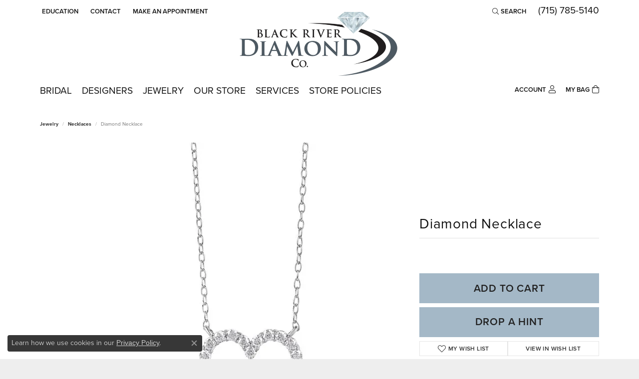

--- FILE ---
content_type: text/html; charset=UTF-8
request_url: https://www.blackriverdiamond.com/jewelry-details/necklaces/diamond-necklace/96245
body_size: 20272
content:
<!DOCTYPE html>
<html lang="en">
	<head>
		<meta charset="utf-8">
		<title>MK Luxury Diamond Necklace 003-164-00120 - Necklaces | Black River Diamond Company | Medford, WI</title>	
		
		
		<link rel="preconnect" href="//v6master-brooks.shopfinejewelry.com/">
		<link rel="preconnect" href="https://cdn.jewelryimages.net/">
		
		<link rel="stylesheet" href="/css/_monolith.min.css?t=21477" media="all">
				
		
		
		<link rel="stylesheet" href="//v6master-brooks.shopfinejewelry.com/css/widgets/drop-a-hint.min.css?t=blackriverdiamond21477"  media="print" onload="this.media='all'">
		<link rel="stylesheet" href="//v6master-brooks.shopfinejewelry.com/js/vendor/OwlCarousel2-2.3.4/dist/assets/owl.carousel.min.css?t=blackriverdiamond21477"  media="print" onload="this.media='all'">
		<link rel="stylesheet" href="//v6master-brooks.shopfinejewelry.com/js/vendor/magiczoomplus-commercial/magiczoomplus/magiczoomplus.css?t=blackriverdiamond21477"  media="print" onload="this.media='all'">
		<link rel="stylesheet" href="//v6master-brooks.shopfinejewelry.com/js/vendor/bootstrap4-datetimepicker-master/build/css/bootstrap-datetimepicker.min.css?t=blackriverdiamond21477"  media="print" onload="this.media='all'">
		<link rel="stylesheet" href="//v6master-brooks.shopfinejewelry.com/js/src/components/phone-number-input/css/phone-number-input.min.css?t=blackriverdiamond21477"  media="print" onload="this.media='all'">
		<link rel="stylesheet" href="//v6master-brooks.shopfinejewelry.com/js/vendor/jquery.realperson.package-2.0.1/jquery.realperson.css?t=blackriverdiamond21477"  media="print" onload="this.media='all'">
		<link rel="stylesheet" href="//v6master-brooks.shopfinejewelry.com/fonts/diamond-shapes/diashapes-v6.min.css" media="print" onload="this.media='all';">
		<link rel="stylesheet" href="//v6master-brooks.shopfinejewelry.com/fonts/ring-settings/big-ring-settings-style.min.css" media="print" onload="this.media='all';">
		<link rel="stylesheet" href="//v6master-brooks.shopfinejewelry.com/css/fragments/consentManagementPlatform.min.css" media="print" onload="this.media='all';">
		<link rel="stylesheet" href="//v6master-brooks.shopfinejewelry.com/css/fragments/toggleSwitch.min.css" media="print" onload="this.media='all';">
		<link rel="stylesheet" href="//v6master-brooks.shopfinejewelry.com/css/fragments/address-table.min.css" media="print" onload="this.media='all';">
		<link rel="stylesheet" href="//v6master-brooks.shopfinejewelry.com/fonts/icons/css/fontawesome-light.min.css" media="print" onload="this.media='all';">
		<link rel="stylesheet" href="//v6master-brooks.shopfinejewelry.com/fonts/icons/css/brands.min.css" media="print" onload="this.media='all';">
		<link rel="stylesheet" href="//v6master-brooks.shopfinejewelry.com/js/build/components/login/css/login.min.css?t=blackriverdiamond21477"  media="print" onload="this.media='all'">
		<link rel="stylesheet" href="/css/_login.min.css?t=blackriverdiamond21477"  media="print" onload="this.media='all'">
		<link rel="stylesheet" href="/css/_cart.min.css?t=blackriverdiamond21477"  media="print" onload="this.media='all'">
		<link rel="stylesheet" href="/css/_quick-search.min.css?t=blackriverdiamond21477"  media="print" onload="this.media='all'">
		<link rel="stylesheet" href="//v6master-brooks.shopfinejewelry.com/js/build/components/login/css/login.min.css?t=blackriverdiamond21477"  media="print" onload="this.media='all'">
			<link rel="stylesheet" href="//v6master-brooks.shopfinejewelry.com/css/pages/jewelry-details.min.css?t=blackriverdiamond21477" media="all">		
		
		<link rel="stylesheet" href="//v6master-brooks.shopfinejewelry.com/css/theme-everest.css?t=21477" media="print" onload="this.media='all';">
		
		<link rel="stylesheet" href="/css/local.css?t=21477" media="all">
		<link rel="stylesheet" href="//v6master-brooks.shopfinejewelry.com/css/print.min.css?t=21477" media="print" type="text/css">
	
		<script data-load-position="inline">
			window.cmpSettings = {"useOptInConsentPolicy":false,"showConsentManagementOptions":false,"includeRolexCookieOptions":false,"includePersonalizationCookieOption":true,"forRolexHybrid":false,"rolexCMPVersion":1};
		</script>
		<script src="//v6master-brooks.shopfinejewelry.com/js/globalScripts/cookieBlocker.js" data-load-position="inline"></script>
		
		<script>
			var blockedCookieScripts = [];
			var positionalScriptLoaderHopper = [];
			var positionalScriptLoader = {
				loadExternal(scriptObj){
					positionalScriptLoaderHopper.push(scriptObj);
				},
				loadInline: function(scriptTagHTML){
					positionalScriptLoaderHopper.push(scriptTagHTML);
				}
			};
		</script>		
		<!-- Global site tag (gtag.js) - Google Analytics -->
		<script data-load-position="early 0" async src="https://www.googletagmanager.com/gtag/js?id=G-E5BH96HZ8W"></script>
		<script data-load-position="inline">
			window.dataLayer = window.dataLayer || [];
			function gtag(){dataLayer.push(arguments);}
			gtag('js', new Date());

			gtag('config', 'G-E5BH96HZ8W'); 
			var useGA4=true;
		</script>		
		
		

		<!-- HEAD INCLUDES START -->
		<!-- Global site tag (gtag.js) - Google Analytics -->
<script async src="https://www.googletagmanager.com/gtag/js?id=G-E5BH96HZ8W"></script>
<script>
  window.dataLayer = window.dataLayer || [];
  function gtag(){dataLayer.push(arguments);}
  gtag('js', new Date());

  gtag('config', 'G-E5BH96HZ8W');
</script>

<!-- Global site tag (gtag.js) - Google Analytics -->
<script async src="https://www.googletagmanager.com/gtag/js?id=UA-204276987-2"></script>
<script>
  window.dataLayer = window.dataLayer || [];
  function gtag(){dataLayer.push(arguments);}
  gtag('js', new Date());

  gtag('config', 'UA-204276987-2');
</script>

<!-- Google tag (gtag.js) -->
<script async src="https://www.googletagmanager.com/gtag/js?id=AW-16456620114"></script>
<script>
  window.dataLayer = window.dataLayer || [];
  function gtag(){dataLayer.push(arguments);}
  gtag('js', new Date());

  gtag('config', 'AW-16456620114');
</script><script>positionalScriptLoader.loadInline("<scr" + "ipt>window.userCurrency = \"USD\";</scr" + "ipt>");</script>
		<!-- HEAD INCLUDES END -->

		
					
		<script>positionalScriptLoader.loadInline("<scr" + "ipt data-load-position=\"early 0\">window.pageInfo={\"itemID\":\"96245\",\"itemDetails\":{\"itemID\":\"96245\",\"masterID\":\"c013011\",\"jewelryClassID\":\"28\",\"itemUrl\":null,\"vendorID\":\"00098\",\"edgeVendID\":\"MK\",\"folderName\":\"images\\/edge\",\"has1x1\":\"0\",\"imgFileName\":\"164-00120.jpeg\",\"imgAlt1\":\"\",\"imgFileName2\":\"\",\"imgAlt2\":\"\",\"imgFileName3\":\"\",\"imgAlt3\":\"\",\"imgFileName4\":\"\",\"imgAlt4\":\"\",\"imgFileName5\":\"\",\"imgAlt5\":\"\",\"videoFile\":\"\",\"youtubeLink\":\"\",\"imgUrl\":\"images\\/edge\\/164-00120.jpeg\",\"collectionID\":\"29\",\"itemTitle\":\"Diamond Necklace\",\"descr" + "iption\":\"18 Karat White Gold Heart Necklace with 24=0.23 twt Round Diamonds on a 18\\\" 18 Karat White Gold Cable Link Chain\",\"styleNo\":\"003-164-00120\",\"vendorStyle\":\"CFPAH.25-W\",\"GUID\":\"\",\"RFID\":\"\",\"gender\":\"\",\"ringSetting\":null,\"settingType\":null,\"centerStoneIncluded\":\"0\",\"centerCtWt\":\"0.00\",\"centerDiaShape\":\"0\",\"centerDiaCut\":\"0\",\"centerDiaClarity\":\"0\",\"centerDiaColor\":\"0\",\"centerDiaDimensions\":\"\",\"centerDiaCertType\":\"0\",\"centerDiaCertImg\":\"\",\"centerDiaCertNo\":\"\",\"centerDiaFluorescence\":\"0\",\"centerDiaTable\":\"0.00\",\"centerDiaDepth\":\"0.00\",\"centerDiaCulet\":\"0\",\"centerDiaPrice\":\"0.00\",\"centerDiaPricePerCarat\":\"0.00\",\"commonDiaCtWt\":\"0.23\",\"commonDiaShape\":\"1\",\"commonDiaCut\":\"0\",\"commonDiaClarity\":\"2\",\"commonDiaColor\":\"45\",\"totalDiaCount\":\"0\",\"totalDiaCtWt\":\"0.23\",\"shapeRange\":\"\",\"centerGemIncluded\":\"0\",\"centerGemType\":\"0\",\"centerGemShape\":\"0\",\"centerGemstoneCtWt\":\"0.00\",\"centerGemDimensions\":\"\",\"centerGemQuality\":\"\",\"gemstoneType\":null,\"gemstoneTypeA\":\"0\",\"gemstoneTypeACtWt\":\"0.00\",\"gemstoneTypeACount\":\"0\",\"gemstoneTypeB\":\"0\",\"gemstoneTypeBCtWt\":\"0.00\",\"gemstoneTypeBCount\":\"0\",\"gemstoneTypeC\":\"0\",\"gemstoneTypeCCtWt\":\"0.00\",\"gemstoneTypeCCount\":\"0\",\"gemstoneTypeD\":\"0\",\"gemstoneTypeDCtWt\":\"0.00\",\"gemstoneTypeDCount\":\"0\",\"gemstoneTypeE\":\"0\",\"gemstoneTypeECtWt\":\"0.00\",\"gemstoneTypeECount\":\"0\",\"totalGemstoneWt\":\"0.00\",\"fullMetalType\":null,\"metalType1\":\"\",\"length\":\"\",\"lengthType\":\"\",\"width\":\"\",\"widthType\":\"\",\"size\":null,\"color\":null,\"letter\":null,\"era\":null,\"ringSizes\":\"\",\"stockLevel\":\"1\",\"availability\":\"0\",\"freeShipping\":\"0\",\"weight\":\"1.00\",\"weightType\":\"\",\"enableCheckout\":\"1\",\"lowCt\":null,\"highCt\":null,\"categoryTitle\":\"Necklaces\",\"categoryUrl\":\"necklaces\",\"h1Tag\":\"\",\"parentCategoryTitle\":\"\",\"parentCategoryUrl\":\"\",\"retail\":1995,\"salePrice\":0,\"imgFileName_exists\":null,\"imgFileName_width\":null,\"imgFileName2_exists\":null,\"imgFileName2_width\":null,\"imgFileName3_exists\":null,\"imgFileName3_width\":null,\"imgFileName4_exists\":null,\"imgFileName4_width\":null,\"imgFileName5_exists\":null,\"imgFileName5_width\":null,\"nonStandardImage\":null,\"similarSKUs\":\"{\\\"idList\\\":[\\\"93023\\\",\\\"98979\\\",\\\"99405\\\",\\\"103551\\\",\\\"107083\\\",\\\"110185\\\",\\\"104245\\\",\\\"104247\\\",\\\"96237\\\",\\\"96249\\\"],\\\"ctime\\\":1763089541}\",\"itemMetaTitle\":\"\",\"itemMetaKeywords\":\"\",\"itemMetaDescr" + "iption\":\"\",\"itemVisible\":\"1\",\"autoUpdate\":\"0\",\"collectionTitle\":\"MK Luxury\",\"collectionUrl\":\"mk-luxury\",\"logoWhite\":\"MKDiamonds_Logo_White\",\"copyHybrid\":\"M.K. Diamonds & Jewelry offers curated collections that are both exquisite and timeless. Each piece is handcrafted and features carefully selected diamonds that are nothing short of breathtaking. MK Diamonds has been designing important and treasured jewelry for over 45 years. Choose to build your jewelry wardrobe with stunning pieces found only in the Chemistry, Together Complete, Clearly Flawless and Coveted collections.\",\"masterCollectionID\":\"00627\",\"jsonData\":null,\"fixedShippingPrice\":\"0.00\",\"metalFinish\":\"\",\"style\":\"\",\"watchType\":\"\",\"watchBraceletMaterial\":\"\",\"watchBraceletColor\":\"\",\"watchCaseSize\":\"\",\"watchCaseMaterial\":\"\",\"watchCrystalType\":\"\",\"watchBezel\":\"\",\"watchDialColor\":\"\",\"watchDialShape\":\"\",\"watchDialType\":\"\",\"watchMovement\":\"\",\"watchWaterResistance\":\"\",\"watchFunctions\":\"\",\"watchBraceletStyle\":\"\",\"commonStoneType\":\"0\",\"hidePrice\":\"0\",\"excludeFromCoupons\":\"0\",\"isERDBrand\":null,\"collection\":\"\",\"fretail\":\"$1,995.00\",\"fsalePrice\":\"$0.00\",\"collectionLogoURL\":\"\\/\\/collections.jewelryimages.net\\/collections_logos\\/MKDiamonds_Logo_White.jpg\",\"imageSource\":\"\\/\\/cdn.jewelryimages.net\\/edge\\/blackriverdiamond\\/images\\/edge\\/164-00120.jpeg?v=21\"},\"baseSKU\":\"CFPAH.25-W\",\"baseSKURaw\":\"CFPAH.25-W\",\"jewelryClassID\":\"28\",\"jsonData\":false,\"styleNo\":\"003-164-00120\",\"scrambledStlyeNo\":\"\",\"itemTitle\":\"Diamond Necklace\",\"itemVisible\":\"1\",\"categoryUrl\":\"necklaces\",\"collectionID\":\"29\",\"edgeVendID\":\"MK\",\"vendorID\":\"00098\",\"erdLegacyUrl\":false,\"variationStyle\":\"\",\"imageBaseURL\":\"\",\"image1\":\"\\/\\/cdn.jewelryimages.net\\/edge\\/blackriverdiamond\\/images\\/edge\\/164-00120.jpeg?v=21\",\"image2\":\"\",\"image3\":\"\",\"image4\":\"\",\"image5\":\"\",\"image6\":\"\",\"variationColNames\":\"[]\",\"ringSizeHasJSON\":false,\"ringSizeJSON\":\"\",\"session\":\"478e3910170e2aa36e7dbc9f830fa43d\",\"referer\":\"\",\"hideDecimals\":\"0\",\"hideAllPrices\":\"0\",\"price\":1995,\"currency\":\"USD\",\"hidePriceMessage\":\"Call for Price\",\"calculateLiveSettingPrice\":false,\"metalType\":\"\",\"metalFinish\":\"\",\"diamondQuality\":\"\",\"priceAdj\":1,\"forexMultiplier\":1,\"similarItems\":{\"success\":true,\"retArr\":[{\"imageSource\":\"\\/\\/cdn.jewelryimages.net\\/edge\\/blackriverdiamond\\/images\\/edge\\/164-00091.jpeg?v=21\",\"itemUrl\":\"\\/jewelry-details\\/necklaces\\/diamond-necklace\\/93023\",\"itemTitle\":\"Diamond Necklace\",\"retail\":\"4995.00\",\"salePrice\":\"0.00\"},{\"imageSource\":\"\\/\\/cdn.jewelryimages.net\\/edge\\/blackriverdiamond\\/images\\/edge\\/164-00318.jpeg?v=21\",\"itemUrl\":\"\\/jewelry-details\\/necklaces\\/diamond-necklace\\/98979\",\"itemTitle\":\"Diamond Necklace\",\"retail\":\"2995.00\",\"salePrice\":\"0.00\"},{\"imageSource\":\"\\/\\/cdn.jewelryimages.net\\/edge\\/blackriverdiamond\\/images\\/edge\\/164-00320.jpg?v=21\",\"itemUrl\":\"\\/jewelry-details\\/necklaces\\/diamond-necklace\\/99405\",\"itemTitle\":\"Diamond Necklace\",\"retail\":\"2495.00\",\"salePrice\":\"0.00\"},{\"imageSource\":\"\\/\\/cdn.jewelryimages.net\\/edge\\/blackriverdiamond\\/images\\/edge\\/164-00348.jpeg?v=21\",\"itemUrl\":\"\\/jewelry-details\\/necklaces\\/diamond-necklace\\/103551\",\"itemTitle\":\"Diamond Necklace\",\"retail\":\"1995.00\",\"salePrice\":\"0.00\"},{\"imageSource\":\"\\/\\/cdn.jewelryimages.net\\/edge\\/blackriverdiamond\\/images\\/edge\\/164-00363.jpg?v=21\",\"itemUrl\":\"\\/jewelry-details\\/necklaces\\/diamond-necklace\\/107083\",\"itemTitle\":\"Diamond Necklace\",\"retail\":\"1595.00\",\"salePrice\":\"0.00\"},{\"imageSource\":\"\\/\\/cdn.jewelryimages.net\\/edge\\/blackriverdiamond\\/images\\/edge\\/164-00384.jpg?v=21\",\"itemUrl\":\"\\/jewelry-details\\/necklaces\\/diamond-necklace\\/110185\",\"itemTitle\":\"Diamond Necklace\",\"retail\":\"1495.00\",\"salePrice\":\"0.00\"},{\"imageSource\":\"\\/\\/cdn.jewelryimages.net\\/edge\\/blackriverdiamond\\/images\\/edge\\/164-00093.jpg?v=21\",\"itemUrl\":\"\\/jewelry-details\\/necklaces\\/diamond-necklace\\/104245\",\"itemTitle\":\"Diamond Necklace\",\"retail\":\"3745.00\",\"salePrice\":\"0.00\"},{\"imageSource\":\"\\/\\/cdn.jewelryimages.net\\/edge\\/blackriverdiamond\\/images\\/edge\\/164-00100.jpg?v=21\",\"itemUrl\":\"\\/jewelry-details\\/necklaces\\/diamond-necklace\\/104247\",\"itemTitle\":\"Diamond Necklace\",\"retail\":\"5245.00\",\"salePrice\":\"0.00\"},{\"imageSource\":\"\\/\\/cdn.jewelryimages.net\\/edge\\/blackriverdiamond\\/images\\/edge\\/164-00116.jpg?v=21\",\"itemUrl\":\"\\/jewelry-details\\/necklaces\\/diamond-necklace\\/96237\",\"itemTitle\":\"Diamond Necklace\",\"retail\":\"9995.00\",\"salePrice\":\"0.00\"},{\"imageSource\":\"\\/\\/cdn.jewelryimages.net\\/edge\\/blackriverdiamond\\/images\\/edge\\/164-00122.jpeg?v=21\",\"itemUrl\":\"\\/jewelry-details\\/necklaces\\/diamond-necklace\\/96249\",\"itemTitle\":\"Diamond Necklace\",\"retail\":\"2995.00\",\"salePrice\":\"0.00\"},{\"imageSource\":null,\"itemUrl\":null,\"itemTitle\":null,\"retail\":null,\"salePrice\":null}],\"date\":1763089541000},\"enableCustomerWishlist\":\"1\",\"enableGuestWishlist\":\"1\",\"customer\":{\"loggedIn\":false,\"hasGuestWishlist\":false,\"firstName\":\"\",\"lastName\":\"\",\"email\":\"\",\"phone\":\"\"},\"lowCt\":\"\",\"highCt\":\"\",\"shapeRange\":\"\",\"showChatButtonJewelryDetails\":\"0\",\"jewelryDescr" + "iptionShowMoreButton\":true,\"affirmPublicKey\":\"C84XIHW4FEZJ7XTS\",\"financingPageVisibility\":\"1\",\"storename\":\"Black River Diamond Company\",\"storeaddress\":\"<br>Black River Diamond<br>753 E. Perkins Street<br>Medford, WI 54451<br><br>Bay Area Diamond Company<br>225 S. Military Avenue<br>Green Bay, WI 54303<br><br>Bay Area Diamond Company - Mundelein<br>742 S. Butterfield Road<br>Mundelein, IL 60060<br><br>\",\"cartButtonDefaultText\":\"Add to Cart\",\"availableLocationInputHTML\":\"\\r\\n\\t\\t\\t<div class=\\\"form-label-group form-label-group-lg text-left\\\">\\r\\n\\t\\t\\t\\t<select class=\\\"selectpicker input-lg val appt-location\\\" name=\\\"location\\\" data-style=\\\"form-control btn-lg mb-0\\\">\\r\\n\\t\\t\\t\\t\\t<option value=\'\' selected>Not Selected<\\/option><option value=\\\"1\\\">Black River Diamond<\\/option><option value=\\\"3\\\">Bay Area Diamond Company<\\/option><option value=\\\"5\\\">Bay Area Diamond Company - Mundelein<\\/option>\\r\\n\\t\\t\\t\\t<\\/select>\\r\\n\\t\\t\\t\\t<input type=\\\"text\\\" value=\\\"\\\" placeholder=\\\"Location\\\" class=\\\"dummy\\\">\\r\\n\\t\\t\\t\\t<label>Location<\\/label>\\r\\n\\t\\t\\t<\\/div>\",\"locationDayTime\":{\"1\":{\"locationName\":\"Black River Diamond\",\"daysOfWeekDisabled\":[0,6],\"timeOfDay\":{\"1\":{\"open\":\"10:00:00\",\"close\":\"17:30:00\"},\"2\":{\"open\":\"10:00:00\",\"close\":\"17:30:00\"},\"3\":{\"open\":\"10:00:00\",\"close\":\"17:30:00\"},\"4\":{\"open\":\"10:00:00\",\"close\":\"17:30:00\"},\"5\":{\"open\":\"10:00:00\",\"close\":\"17:30:00\"}},\"closedHolidayDates\":[],\"adjustedHolidayHours\":{\"2026-02-14\":{\"open\":\"10:00:00\",\"close\":\"13:30:00\"}}},\"3\":{\"locationName\":\"Bay Area Diamond Company\",\"daysOfWeekDisabled\":[0],\"timeOfDay\":{\"1\":{\"open\":\"10:00:00\",\"close\":\"17:30:00\"},\"2\":{\"open\":\"10:00:00\",\"close\":\"17:30:00\"},\"3\":{\"open\":\"10:00:00\",\"close\":\"19:30:00\"},\"4\":{\"open\":\"10:00:00\",\"close\":\"19:30:00\"},\"5\":{\"open\":\"10:00:00\",\"close\":\"17:30:00\"},\"6\":{\"open\":\"10:00:00\",\"close\":\"14:30:00\"}},\"closedHolidayDates\":[],\"adjustedHolidayHours\":[]},\"5\":{\"locationName\":\"Bay Area Diamond Company - Mundelein\",\"daysOfWeekDisabled\":[0],\"timeOfDay\":{\"1\":{\"open\":\"10:00:00\",\"close\":\"17:30:00\"},\"2\":{\"open\":\"10:00:00\",\"close\":\"17:30:00\"},\"3\":{\"open\":\"10:00:00\",\"close\":\"18:30:00\"},\"4\":{\"open\":\"10:00:00\",\"close\":\"18:30:00\"},\"5\":{\"open\":\"10:00:00\",\"close\":\"17:30:00\"},\"6\":{\"open\":\"10:00:00\",\"close\":\"14:30:00\"}},\"closedHolidayDates\":[],\"adjustedHolidayHours\":[]}},\"locationsFieldInquiries\":\"1\",\"customerID\":null};</scr" + "ipt>");</script>			
		
<script>positionalScriptLoader.loadInline("<scr" + "ipt>\n\
	window.enableEcommerce = \"1\";\n\
</scr" + "ipt>");</script>

		
<script>positionalScriptLoader.loadInline("<scr" + "ipt>\n\
	window.fbAppId = \"174100089333117\";\n\
</scr" + "ipt>");</script>

		
	<script>positionalScriptLoader.loadInline("<scr" + "ipt>\n\
		window.googleAppId = \"522739862603-9cnc28esu2ntos9aevhluql3ikdjgqpo.apps.googleusercontent.com\";\n\
	</scr" + "ipt>");</script>

		<script type="application/ld+json">{"@context":"https:\/\/schema.org","@type":"Product","name":"Diamond Necklace","image":["\/\/cdn.jewelryimages.net\/edge\/blackriverdiamond\/images\/edge\/164-00120.jpeg?v=21"],"description":"18 Karat White Gold Heart Necklace with 24=0.23 twt Round Diamonds on a 18\" 18 Karat White Gold Cable Link Chain","sku":"003-164-00120","mpn":"CFPAH.25-W","brand":{"@type":"Brand","name":"MK Luxury"},"offers":{"@type":"Offer","url":"https:\/\/www.blackriverdiamond.com\/jewelry-details\/necklaces\/diamond-necklace\/96245","priceCurrency":"USD","price":"1995","priceValidUntil":"2026-02-22","availability":"https:\/\/schema.org\/InStock","shippingDetails":{"@type":"OfferShippingDetails","shippingRate":{"@type":"MonetaryAmount","currency":"USD"},"shippingDestination":{"@type":"DefinedRegion","addressCountry":"US"},"deliveryTime":{"@type":"ShippingDeliveryTime","handlingTime":{"@type":"QuantitativeValue","minValue":"7","maxValue":"10"},"businessDays":{"@type":"OpeningHoursSpecification","dayOfWeek":["https:\/\/schema.org\/Monday","https:\/\/schema.org\/Tuesday","https:\/\/schema.org\/Wednesday","https:\/\/schema.org\/Thursday","https:\/\/schema.org\/Friday"]}}}}}</script>
		<meta name="description" content="Shop MK Luxury Necklaces like this 003-164-00120 Diamond Necklace at Black River Diamond Company in Medford WI">
		<meta name="referrer" content="strict-origin-when-cross-origin">
		<meta name="keywords" content="">
		<meta name="viewport" content="width=device-width, initial-scale=1">
		<!-- Open Graph Meta -->
		<meta property="og:title" content="Diamond Necklace">
		<meta property="og:description" content="18 Karat White Gold Heart Necklace with 24=0.23 twt Round Diamonds on a 18&quot; 18 Karat White Gold Cable Link Chain">
		<meta property="og:image" content="https://cdn.jewelryimages.net/edge/blackriverdiamond/images/edge/164-00120.jpeg?v=21">
		<meta property="product:brand" content="MK Luxury">
		<meta property="product:availability" content="Ships Today (if ordered by 4:00 pm EST)">
		<meta property="product:condition" content="new">
		<meta property="product:price:amount" content="$1,995.00">
		<meta property="product:price:currency" content="USD">
		<meta property="product:retailer_item_id" content="96245">
		<!-- End Graph Meta -->

		
	</head>
	<body id="jewelry-details" class=" icofont-fontawesome-light" data-theme="everest">		
		<!-- START BODY INCLUDE -->
		
		<!-- END BODY INCLUDE -->
		
		<script>positionalScriptLoader.loadExternal({"defer":"","src":"https://connect.podium.com/widget.js#API_TOKEN=8c045cf3-148c-41ab-b76f-e000ca94599a","id":"podium-widget","data-api-token":"8c045cf3-148c-41ab-b76f-e000ca94599a","data-load-position":"late"});</script>
		
		
		<div id='accessibility-skip-links' data-breakpoint='md'><a class="skippy sr-only sr-only-focusable" href="#main-sections"><span class="skippy-text">Skip to main content</span></a><a class="skippy sr-only sr-only-focusable" href="#footer"><span class="skippy-text">Skip to footer</span></a></div>



		<div class="container-fluid toolbar top ">
			<div class="toolbar-inner align-items-center justify-content-center justify-content-sm-center justify-content-md-between justify-content-lg-between px-10 container" role="toolbar" aria-label="Primary toolbar">
				<ul class="left">
				<li class="toolbar-item dropdown  item-edu-list">
					<a href="javascript:void(0)" role="button" class="dropdown-toggle" data-bs-toggle="dropdown" data-bs-hover="dropdown" aria-haspopup="menu" aria-expanded="false" id="top-menu-item-left-edu-list-1"><span>Education</span><span class="sr-only">Toggle Jewelry Education Menu</span></a>
					<ul class="dropdown-menu menu-edu-list  edu-list-dropdown" aria-labelledby="top-menu-item-left-edu-list-1" role="menu">
						<li><a href="/education" class="dropdown-item">Jewelry Education</a></li>
						<li class="dropdown-submenu">
							<a href="#" class="dropdown-item" aria-haspopup="menu" aria-expanded="false" id="top-submenu-item-left-edu-list-1-1">Diamond Education</a>
							<ul class="dropdown-menu menu-edu-diamonds " aria-labelledby="top-submenu-item-left-edu-list-1-1" role="menu">
								<li><a href="/education-diamonds" class="dropdown-item">The Four Cs of Diamonds</a></li>
								<li><a href="/education-diamond-buying" class="dropdown-item">Diamond Buying Tips</a></li>
							</ul>
						</li>
						<li><a href="/education-settings" class="dropdown-item">Choosing the Ring</a></li>
						<li class="dropdown-submenu">
							<a href="#" class="dropdown-item" aria-haspopup="menu" aria-expanded="false" id="top-submenu-item-left-edu-list-1-2">Learn About Gemstones</a>
							<ul class="dropdown-menu menu-edu-settings " aria-labelledby="top-submenu-item-left-edu-list-1-2" role="menu">
								<li><a href="/education-gemstones#birthstones" class="dropdown-item">Birthstone Guide</a></li>
								<li><a href="/education-gemstones#gemstones" class="dropdown-item">Gemstone Guide</a></li>
							</ul>
						</li>
						<li><a href="/education-metals" class="dropdown-item">Precious Metals</a></li>
						<li class="dropdown-submenu">
							<a href="#" class="dropdown-item" aria-haspopup="menu" aria-expanded="false" id="top-submenu-item-left-edu-list-1-3">Jewelry Care</a>
							<ul class="dropdown-menu menu-edu-care " aria-labelledby="top-submenu-item-left-edu-list-1-3" role="menu">
								<li><a href="/education-jewelry-care" class="dropdown-item">Caring for Fine Jewelry</a></li>
								<li><a href="/education-diamond-care" class="dropdown-item">Diamond Cleaning</a></li>
								<li><a href="/education-gemstone-care" class="dropdown-item">Gemstone Cleaning</a></li>
							</ul>
						</li>
						<li><a href="/education-anniversary-guide" class="dropdown-item">Anniversary Guide</a></li>
						<li><a href="/education-gold-buying" class="dropdown-item">Gold Buying Guide</a></li>
					</ul>
				</li><li class="toolbar-item  item-"><a href="/contact" role="link" ><span>Contact</span></a></li><li class="toolbar-item  item-"><a href="/pages/schedule-an-appointment" role="link" ><span>Make An Appointment</span></a></li>
				</ul>
				<ul class="right">
			<li class="toolbar-item dropdown  item-search">
				<a href="javascript:void(0)" role="button" class="dropdown-toggle" data-bs-toggle="dropdown" data-bs-hover="dropdown" aria-haspopup="menu" aria-expanded="false" id="top-menu-item-right-search-1" aria-label="Search"><i class="icon-search"></i><span>Search</span><span class="sr-only">Toggle Toolbar Search Menu</span></a>
				<div class="dropdown-menu menu-search dropdown-menu-right" aria-labelledby="top-menu-item-right-search-1" role="presentation">
					<div class="px-2">
						<form action="/jewelry" role="search" method="GET" aria-label="Site search">
							<div class="input-group">
								<label for="toolbar-search-kw" class="sr-only">Search for...</label>
								<input type="text" class="form-control" id="toolbar-search-kw" name="kw" placeholder="Search for...">
								<span class="input-group-btn">
									<button class="btn btn-default px-3" type="submit" role="button" aria-label="Submit search"><i class="icon-search" aria-hidden="true"></i></button>
								</span>
							</div>
						</form>
					</div>
				</div>
			</li><li class="toolbar-item phone item-phone"><a href="tel:7157855140" role="link" ><span>(715) 785-5140</span></a></li>
			<li class="toolbar-item dropdown d-none item-account">
				<a href="javascript:void(0)" role="button" class="dropdown-toggle" data-bs-toggle="dropdown" data-bs-hover="dropdown" aria-haspopup="dialog" aria-controls="top-menu-login-dialog-right-account-3" aria-expanded="false" id="top-menu-item-right-account-3" aria-label="My Account Menu"><span class="sr-only">Toggle My Account Menu</span></a>
				<div class="dropdown-menu menu-account dropdown-menu-right my-account-dropdown punchmarkLogin">
					<div id="top-menu-login-dialog-right-account-3" role="dialog" aria-modal="true" aria-labelledby="top-menu-login-dialog-title-right-account-3" class="loginWrap OG">
						<div id="top-menu-login-dialog-title-right-account-3" class="sr-only">Login</div>
						<form class="login">
							<div class="form-floating">
								<input type="text" name="username" id="top-menu-username-right-account-3" placeholder="username" class="form-control input-md" autocomplete="off" value="">
								<label for="top-menu-username-right-account-3" class="">Username</label>
							</div>
							<div class="form-floating mt-1">
								<input type="password" name="password" id="top-menu-password-right-account-3" placeholder="password" class="form-control input-md" autocomplete="off" value="">
								<label for="top-menu-password-right-account-3" class="passwordLabel">Password</label>
							</div>
							<div class="form-group d-flex justify-content-between mb-3">
								<a tabindex="-1" role="button" class="small fw-bold cursor-pointer mt-2 invisible">Forgot Password?</a>
							</div>
							<button class="btn btn-primary btn-lg btn-block" type="submit">Log In</button>
						</form>
						<p class="pt-3 small text-center mb-0 signUp">
							Don&rsquo;t have an account?
							<a href="/register" class="fw-bold d-block">Sign up now</a>
						</p>
					</div>
				</div>
			</li>
				</ul>
			</div>
		</div>
<header >
	<div class="container main-content">				
		<div class="row">
			<div class="col main-content-col  ">
				
				
		<a href="/" id="logo" aria-label="Black River Diamond Company logo - Go to homepage">
			<img src="https://cdn.jewelryimages.net/static/domains/blackriverdiamond/images/store-pics/BRD-Logo-1.png?width=1280" width="1280" height="510" alt="Black River Diamond Company logo" class="mx-auto" loading="eager" decoding="sync" fetchpriority="high">
		</a>
				
				
			</div>
		</div>
	</div>
	
	
</header>
<!-- Nav generated 20260123152956 -->

<nav class="navbar navbar-expand-md navbar-menu-position-default " id="website-navigation" aria-label="Primary">
	
<button class="navbar-toggler d-inline-block d-md-none" id="nav-toggle" type="button" data-animation="animation-2" data-bs-toggle="collapse" data-bs-target="#main-navigation" aria-controls="main-navigation" aria-expanded="false" aria-label="Toggle navigation">
	<span class="navbar-toggler-icon" aria-hidden="true">
		<span></span>
		<span></span>
		<span></span>
	</span>
</button>
	<div class="collapse navbar-collapse justify-content-between" id="main-navigation">
		<div class='container inner-nav  px-0 px-md-10'>
		<ul class="navbar-nav navbar-left justify-content-start align-items-center " id="menubar-left" aria-label="Primary site menu">
		<li class="dropdown nav-item "><a href="javascript:void(0)" data-bs-toggle="dropdown" aria-expanded="false" aria-haspopup="true" class="nav-link " id="menu-item-default-1">Bridal</a><ul class="dropdown-menu  menu-default dropdown-menu-left" aria-labelledby="menu-item-default-1"><li><a href="/pages/diamonds-and-engagement" data-url="/pages/diamonds-and-engagement"  class="dropdown-item dropdown-item-parent "  id="submenu-item-default-1-1">Diamonds and Engagement</a></li><li><a href="/pages/custom-ring-builder" data-url="/pages/custom-ring-builder"  class="dropdown-item dropdown-item-parent "  id="submenu-item-default-1-2">Design Your Ring</a></li><li><a href="/ringsettings-diamonds" data-url="/ringsettings-diamonds"  class="dropdown-item dropdown-item-parent "  id="submenu-item-default-1-3">Start with the Diamond</a></li><li class="dropdown dropdown-submenu"><a href="/education-diamonds" data-url="/education-diamonds"  class="dropdown-item dropdown-item-parent  parent-has-kids"  id="submenu-item-default-1-4">The Four Cs of Diamonds</a><ul class="dropdown-menu dropdown-menu-left dropdown-menu-children" aria-labelledby="submenu-item-default-1-4" role="menu"><li role="none"><a class="dropdown-item" href="/education-diamond-buying" >Diamond Buying Tips</a></li></ul></li><li><a href="/jewelry/rings/diamond-engagement-rings" data-url="/jewelry/rings/diamond-engagement-rings"  class="dropdown-item dropdown-item-parent "  id="submenu-item-default-1-5">Engagement Rings</a></li><li><a href="/pages/custom-engagement-rings" data-url="/pages/custom-engagement-rings"  class="dropdown-item dropdown-item-parent "  id="submenu-item-default-1-6">Custom Engagement Rings</a></li><li class="dropdown dropdown-submenu"><a href="/jewelry/wedding-bands" data-url="/jewelry/wedding-bands"  class="dropdown-item dropdown-item-parent  parent-has-kids"  id="submenu-item-default-1-7">Wedding Bands</a><ul class="dropdown-menu dropdown-menu-left dropdown-menu-children" aria-labelledby="submenu-item-default-1-7" role="menu"><li role="none"><a class="dropdown-item" href="/jewelry/wedding-bands/ladies-bands" >For Her</a></li><li role="none"><a class="dropdown-item" href="/jewelry/wedding-bands/mens-bands" >For Him</a></li></ul></li><li><a href="/pages/the-perfect-love-overview" data-url="/pages/the-perfect-love-overview"  class="dropdown-item dropdown-item-parent "  id="submenu-item-default-1-8">Perfect Love At BRDC</a></li></ul><!-- .dropdown-menu --></li>
		<li class="dropdown nav-item "><a href="javascript:void(0)" data-bs-toggle="dropdown" aria-expanded="false" aria-haspopup="true" class="nav-link " id="menu-item-brand-list-2">Designers</a><ul class="dropdown-menu  menu-brand-list dropdown-menu-left brand-list-dropdown" aria-labelledby="menu-item-brand-list-2"><li><a href="/brand/add-a-pearl" class="dropdown-item dropdown-item-parent" data-title="Add-A-Pearl">Add-A-Pearl</a></li><li><a href="/jewelry/brand/benchmark" class="dropdown-item dropdown-item-parent" data-title="Benchmark">Benchmark</a></li><li><a href="/jewelry/brand/citizen" class="dropdown-item dropdown-item-parent" data-title="Citizen">Citizen</a></li><li><a href="/jewelry/brand/elle" class="dropdown-item dropdown-item-parent" data-title="ELLE">ELLE</a></li><li><a href="/jewelry/brand/forge" class="dropdown-item dropdown-item-parent" data-title="Forge">Forge</a></li><li><a href="/jewelry/brand/gems-one" class="dropdown-item dropdown-item-parent" data-title="Gems One">Gems One</a></li><li><a href="/jewelry/brand/glock" class="dropdown-item dropdown-item-parent" data-title="GLOCK">GLOCK</a></li><li><a href="/jewelry/brand/king-baby" class="dropdown-item dropdown-item-parent" data-title="King Baby">King Baby</a></li><li><a href="/jewelry/brand/lafonn" class="dropdown-item dropdown-item-parent" data-title="Lafonn">Lafonn</a></li><li><a href="/jewelry/brand/mark-schneider" class="dropdown-item dropdown-item-parent" data-title="Mark Schneider">Mark Schneider</a></li><li><a href="/jewelry/brand/martin-flyer" class="dropdown-item dropdown-item-parent" data-title="Martin Flyer">Martin Flyer</a></li><li><a href="/jewelry/brand/mk-luxury" class="dropdown-item dropdown-item-parent" data-title="MK Luxury">MK Luxury</a></li><li><a href="/jewelry/brand/ostbye" class="dropdown-item dropdown-item-parent" data-title="Ostbye">Ostbye</a></li><li><a href="/jewelry/brand/sylvie" class="dropdown-item dropdown-item-parent" data-title="Sylvie">Sylvie</a></li><li><a href="/jewelry/brand/tantalum" class="dropdown-item dropdown-item-parent" data-title="Tantalum">Tantalum</a></li><li><a href="/pages/custom-ring-builder" data-url="/pages/custom-ring-builder"  class="dropdown-item dropdown-item-parent "  id="submenu-item-brand-list-2-1">Be Your Own Designer</a></li><li><a href="/pages/the-perfect-love-overview" data-url="/pages/the-perfect-love-overview"  class="dropdown-item dropdown-item-parent "  id="submenu-item-brand-list-2-2">Perfect Love At BRDC</a></li></ul><!-- div or ul.dropdown-menu --></li>
		<li class="dropdown nav-item "><a href="javascript:void(0)" data-bs-toggle="dropdown" aria-expanded="false" aria-haspopup="true" class="nav-link " id="menu-item-cat-list-3">Jewelry</a><ul class="dropdown-menu  menu-cat-list dropdown-menu-left cat-list-dropdown" aria-labelledby="menu-item-cat-list-3"><li class="dropdown dropdown-submenu"><a href="/jewelry/rings" data-url="/jewelry/rings" class="dropdown-item dropdown-item-parent parent-has-kids" id="submenu-item-cat-list-1">Rings</a><ul class="dropdown-menu dropdown-menu-left dropdown-menu-children" aria-labelledby="submenu-item-cat-list-1" role="menu"><li role="none"><a class="dropdown-item" href="/jewelry/diamond-engagement-rings" role="menuitem">Diamond Engagement Rings</a></li><li role="none"><a class="dropdown-item" href="/jewelry/diamond-anniversary-rings" role="menuitem">Diamond Anniversary Rings</a></li><li role="none"><a class="dropdown-item" href="/jewelry/gents-bands" role="menuitem">Gents Bands</a></li><li role="none"><a class="dropdown-item" href="/jewelry/ladies-colored-stone-rings" role="menuitem">Ladies Colored Stone Rings</a></li><li role="none"><a class="dropdown-item" href="/jewelry/gents-colored-stone-rings" role="menuitem">Gents Colored Stone Rings</a></li><li role="none"><a class="dropdown-item" href="/jewelry/silver-rings" role="menuitem">Silver Rings</a></li><li role="none"><a class="dropdown-item" href="/jewelry/diamond-fashion-rings" role="menuitem">Diamond Fashion Rings</a></li><li role="none"><a class="dropdown-item" href="/jewelry/ladies-gold-bands" role="menuitem">Ladies Gold Bands</a></li></ul></li><li class="dropdown dropdown-submenu"><a href="/jewelry/wedding-bands" data-url="/jewelry/wedding-bands" class="dropdown-item dropdown-item-parent parent-has-kids" id="submenu-item-cat-list-2">Wedding Bands</a><ul class="dropdown-menu dropdown-menu-left dropdown-menu-children" aria-labelledby="submenu-item-cat-list-2" role="menu"><li role="none"><a class="dropdown-item" href="/jewelry/ladies-bands" role="menuitem">Ladies Bands</a></li><li role="none"><a class="dropdown-item" href="/jewelry/mens-bands" role="menuitem">Mens Bands</a></li></ul></li><li class="dropdown dropdown-submenu"><a href="/jewelry/earrings" data-url="/jewelry/earrings" class="dropdown-item dropdown-item-parent parent-has-kids" id="submenu-item-cat-list-3">Earrings</a><ul class="dropdown-menu dropdown-menu-left dropdown-menu-children" aria-labelledby="submenu-item-cat-list-3" role="menu"><li role="none"><a class="dropdown-item" href="/jewelry/diamond-earrings" role="menuitem">Diamond Earrings</a></li><li role="none"><a class="dropdown-item" href="/jewelry/diamond-studs" role="menuitem">Diamond Studs</a></li><li role="none"><a class="dropdown-item" href="/jewelry/gold-earrings" role="menuitem">Gold Earrings</a></li><li role="none"><a class="dropdown-item" href="/jewelry/colored-stone-earrings" role="menuitem">Colored Stone Earrings</a></li><li role="none"><a class="dropdown-item" href="/jewelry/silver-earrings" role="menuitem">Silver Earrings</a></li></ul></li><li class="dropdown dropdown-submenu"><a href="/jewelry/pendants" data-url="/jewelry/pendants" class="dropdown-item dropdown-item-parent parent-has-kids" id="submenu-item-cat-list-4">Pendants</a><ul class="dropdown-menu dropdown-menu-left dropdown-menu-children" aria-labelledby="submenu-item-cat-list-4" role="menu"><li role="none"><a class="dropdown-item" href="/jewelry/diamond-pendants" role="menuitem">Diamond Pendants</a></li><li role="none"><a class="dropdown-item" href="/jewelry/colored-stone-pendants" role="menuitem">Colored Stone Pendants</a></li><li role="none"><a class="dropdown-item" href="/jewelry/gold-pendants" role="menuitem">Gold Pendants</a></li><li role="none"><a class="dropdown-item" href="/jewelry/silver-pendants" role="menuitem">Silver Pendants</a></li></ul></li><li class="dropdown dropdown-submenu"><a href="/jewelry/bracelets" data-url="/jewelry/bracelets" class="dropdown-item dropdown-item-parent parent-has-kids" id="submenu-item-cat-list-5">Bracelets</a><ul class="dropdown-menu dropdown-menu-left dropdown-menu-children" aria-labelledby="submenu-item-cat-list-5" role="menu"><li role="none"><a class="dropdown-item" href="/jewelry/diamond-bracelets" role="menuitem">Diamond Bracelets</a></li><li role="none"><a class="dropdown-item" href="/jewelry/ladies-gold-bracelets" role="menuitem">Ladies Gold Bracelets</a></li><li role="none"><a class="dropdown-item" href="/jewelry/silver-bracelets" role="menuitem">Silver Bracelets</a></li><li role="none"><a class="dropdown-item" href="/jewelry/gents-bracelets" role="menuitem">Gents Bracelets</a></li><li role="none"><a class="dropdown-item" href="/jewelry/pearl-strand-bracelets" role="menuitem">Pearl Strand Bracelets</a></li><li role="none"><a class="dropdown-item" href="/jewelry/permanent-bracelets" role="menuitem">Permanent Bracelets</a></li></ul></li><li class="dropdown dropdown-submenu"><a href="/jewelry/watches" data-url="/jewelry/watches" class="dropdown-item dropdown-item-parent parent-has-kids" id="submenu-item-cat-list-6">Watches</a><ul class="dropdown-menu dropdown-menu-left dropdown-menu-children" aria-labelledby="submenu-item-cat-list-6" role="menu"><li role="none"><a class="dropdown-item" href="/jewelry/gents-watches" role="menuitem">Gents Watches</a></li><li role="none"><a class="dropdown-item" href="/jewelry/ladies-watches" role="menuitem">Ladies Watches</a></li></ul></li><li class="dropdown dropdown-submenu"><a href="/jewelry/necklaces" data-url="/jewelry/necklaces" class="dropdown-item dropdown-item-parent parent-has-kids" id="submenu-item-cat-list-7">Necklaces</a><ul class="dropdown-menu dropdown-menu-left dropdown-menu-children" aria-labelledby="submenu-item-cat-list-7" role="menu"><li role="none"><a class="dropdown-item" href="/jewelry/diamond-necklaces" role="menuitem">Diamond Necklaces</a></li><li role="none"><a class="dropdown-item" href="/jewelry/gold-and-silver-necklaces" role="menuitem">Gold and Silver Necklaces</a></li><li role="none"><a class="dropdown-item" href="/jewelry/colored-stone-necklaces" role="menuitem">Colored Stone Necklaces</a></li></ul></li><li class="dropdown dropdown-submenu"><a href="/jewelry/pearls" data-url="/jewelry/pearls" class="dropdown-item dropdown-item-parent parent-has-kids" id="submenu-item-cat-list-8">Pearls</a><ul class="dropdown-menu dropdown-menu-left dropdown-menu-children" aria-labelledby="submenu-item-cat-list-8" role="menu"><li role="none"><a class="dropdown-item" href="/jewelry/single-pearls" role="menuitem">Single Pearls</a></li><li role="none"><a class="dropdown-item" href="/jewelry/pearl-necklaces" role="menuitem">Pearl Necklaces</a></li><li role="none"><a class="dropdown-item" href="/jewelry/pearl-pendants" role="menuitem">Pearl Pendants</a></li><li role="none"><a class="dropdown-item" href="/jewelry/pearl-earrings" role="menuitem">Pearl Earrings</a></li><li role="none"><a class="dropdown-item" href="/jewelry/pearl-rings" role="menuitem">Pearl Rings</a></li></ul></li><li><a href="/jewelry/24k-gold-dipped-roses" class="dropdown-item dropdown-item-parent" data-title="24K Gold Dipped Roses">24K Gold Dipped Roses</a></li><li><a href="/jewelry/gemstone-infused-candles" class="dropdown-item dropdown-item-parent" data-title="Gemstone Infused Candles">Gemstone Infused Candles</a></li><li><a href="/jewelry/permanent-jewelry" class="dropdown-item dropdown-item-parent" data-title="Permanent Jewelry">Permanent Jewelry</a></li><li><a href="/jewelry?itemtag=Garnet-Jewelry" data-url="/jewelry?itemtag=Garnet-Jewelry"  class="dropdown-item dropdown-item-parent "  id="submenu-item-cat-list-3-1">January Birthstone Jewelry</a></li></ul><!-- div or ul.dropdown-menu --></li>
		<li class="dropdown nav-item "><a href="javascript:void(0)" data-bs-toggle="dropdown" aria-expanded="false" aria-haspopup="true" class="nav-link " id="menu-item-default-4">Our Store</a><ul class="dropdown-menu  menu-default dropdown-menu-left" aria-labelledby="menu-item-default-4"><li><a href="/pages/about-us" data-url="/pages/about-us"  class="dropdown-item dropdown-item-parent "  id="submenu-item-default-4-1">About Us</a></li><li><a href="/blog" data-url="/blog"  class="dropdown-item dropdown-item-parent "  id="submenu-item-default-4-2">Our Blog</a></li><li><a href="/testimonials" data-url="/testimonials"  class="dropdown-item dropdown-item-parent "  id="submenu-item-default-4-3">Reviews</a></li><li><a href="/events" data-url="/events"  class="dropdown-item dropdown-item-parent "  id="submenu-item-default-4-4">Store Events</a></li><li><a href="/pages/follow-us" data-url="/pages/follow-us"  class="dropdown-item dropdown-item-parent "  id="submenu-item-default-4-5">Follow Us</a></li><li><a href="/pages/preferred-jewelers" data-url="/pages/preferred-jewelers"  class="dropdown-item dropdown-item-parent "  id="submenu-item-default-4-6">Lifetime Warranty</a></li><li><a href="/pages/the-perfect-love-overview" data-url="/pages/the-perfect-love-overview"  class="dropdown-item dropdown-item-parent "  id="submenu-item-default-4-7">Perfect Love At BRDC</a></li><li><a href="/pages/custom-ring-builder" data-url="/pages/custom-ring-builder"  class="dropdown-item dropdown-item-parent "  id="submenu-item-default-4-8">Design Your Dream Ring</a></li></ul><!-- .dropdown-menu --></li>
		<li class="dropdown nav-item "><a href="javascript:void(0)" data-bs-toggle="dropdown" aria-expanded="false" aria-haspopup="true" class="nav-link " id="menu-item-default-5">Services</a><ul class="dropdown-menu  menu-default dropdown-menu-left" aria-labelledby="menu-item-default-5"><li><a href="/pages/jewelry-repair" data-url="/pages/jewelry-repair"  class="dropdown-item dropdown-item-parent "  id="submenu-item-default-5-1">Jewelry Repair</a></li><li><a href="/pages/custom-designs" data-url="/pages/custom-designs"  class="dropdown-item dropdown-item-parent "  id="submenu-item-default-5-2">Custom Jewelry Design</a></li><li><a href="/pages/check-and-clean" data-url="/pages/check-and-clean"  class="dropdown-item dropdown-item-parent "  id="submenu-item-default-5-3">Check & Clean</a></li><li><a href="/pages/laser-engraving" data-url="/pages/laser-engraving"  class="dropdown-item dropdown-item-parent "  id="submenu-item-default-5-4">Laser Engraving</a></li><li><a href="/pages/buying-gold--diamonds" data-url="/pages/buying-gold--diamonds"  class="dropdown-item dropdown-item-parent "  id="submenu-item-default-5-5">Buying Gold & Diamonds</a></li><li><a href="/financing-options" data-url="/financing-options"  class="dropdown-item dropdown-item-parent "  id="submenu-item-default-5-6">Financing Options</a></li><li><a href="/pages/permanent-jewelry" data-url="/pages/permanent-jewelry"  class="dropdown-item dropdown-item-parent "  id="submenu-item-default-5-7">Permanent Jewelry </a></li><li><a href="/pages/jewelry-appraisals" data-url="/pages/jewelry-appraisals"  class="dropdown-item dropdown-item-parent "  id="submenu-item-default-5-8">Jewelry Appraisals</a></li><li><a href="/pages/custom-ring-builder" data-url="/pages/custom-ring-builder"  class="dropdown-item dropdown-item-parent "  id="submenu-item-default-5-9">Design Your Dream Ring</a></li></ul><!-- .dropdown-menu --></li>
		<li class="dropdown nav-item "><a href="javascript:void(0)" data-bs-toggle="dropdown" aria-expanded="false" aria-haspopup="true" class="nav-link " id="menu-item-default-6">Store Policies</a><ul class="dropdown-menu  menu-default dropdown-menu-left" aria-labelledby="menu-item-default-6"><li><a href="/pages/referral-program-" data-url="/pages/referral-program-"  class="dropdown-item dropdown-item-parent "  id="submenu-item-default-6-1">Referral Program</a></li><li><a href="/pages/rewards-program-" data-url="/pages/rewards-program-"  class="dropdown-item dropdown-item-parent "  id="submenu-item-default-6-2">Rewards Program</a></li><li><a href="/pages/true-love-guaruntee-" data-url="/pages/true-love-guaruntee-"  class="dropdown-item dropdown-item-parent "  id="submenu-item-default-6-3">True Love Guarantee</a></li><li><a href="/pages/the-perfect-love-promise" data-url="/pages/the-perfect-love-promise"  class="dropdown-item dropdown-item-parent "  id="submenu-item-default-6-4">The Perfect Love Promise</a></li><li><a href="/pages/trade-up-policy-" data-url="/pages/trade-up-policy-"  class="dropdown-item dropdown-item-parent "  id="submenu-item-default-6-5">Trade Up Policy</a></li><li><a href="/pages/lifetime-warranty" data-url="/pages/lifetime-warranty"  class="dropdown-item dropdown-item-parent "  id="submenu-item-default-6-6">Lifetime Warranty</a></li><li><a href="/pages/layaway-policy" data-url="/pages/layaway-policy"  class="dropdown-item dropdown-item-parent "  id="submenu-item-default-6-7">Layaway</a></li><li><a href="/pages/exchanges" data-url="/pages/exchanges"  class="dropdown-item dropdown-item-parent "  id="submenu-item-default-6-8">Exchange Policy</a></li><li><a href="/pages/shipping-policy" data-url="/pages/shipping-policy"  class="dropdown-item dropdown-item-parent "  id="submenu-item-default-6-9">Shipping Info</a></li></ul><!-- .dropdown-menu --></li></ul><ul class="navbar-nav navbar-right justify-content-start align-items-center " id="menubar-right" aria-label="Secondary site menu">
		<li class="dropdown nav-item text-right item-account">
			<a href="javascript:void(0)" role="button" class="nav-link dropdown-toggle " data-bs-toggle="dropdown" data-bs-hover="dropdown" aria-haspopup="dialog" aria-controls="menu-item-login-dialog-right-account-1" aria-expanded="false" id="menu-item-right-account-1" aria-label="My Account Menu"><span>Account</span><i class='icon-user'></i><span class="sr-only">Toggle My Account Menu</span></a>
			<div class="dropdown-menu menu-account dropdown-menu-right my-account-dropdown punchmarkLogin">
				<div id="menu-item-login-dialog-right-account-1" role="dialog" aria-modal="true" aria-labelledby="menu-item-login-dialog-title-right-account-1" class="loginWrap">
					<div id="menu-item-login-dialog-title-right-account-1" class="sr-only">Login</div>
					<form class="login">
						<div class="form-floating">
							<input type="text" id="menu-item-username-right-account-1" name="username" placeholder="username" class="form-control input-md" autocomplete="off" value="">
							<label for="menu-item-username-right-account-1" class="">Username</label>
						</div>
						<div class="form-floating mt-1">
							<input type="password" id="menu-item-password-right-account-1" name="password" placeholder="password" class="form-control input-md" autocomplete="off" value="">
							<label for="menu-item-password-right-account-1" class="passwordLabel">Password</label>
						</div>
						<button class="btn btn-primary btn-lg btn-block" type="submit">Log In</button>
					</form>
					<p class="pt-3 small text-center mb-0 signUp">
						Don&rsquo;t have an account?
						<a href="/register" class="fw-bold d-block">Sign up now</a>
					</p>
				</div>
			</div>
		</li>
			<li class="dropdown nav-item text-right item-cart">
				<a href="/cart" class="nav-link dropdown-toggle " data-bs-toggle="dropdown" aria-haspopup="menu" aria-expanded="false" id="menu-item-cart-right-2" aria-label="Toggle Shopping Cart">
					<span>My Bag</span><i class='icon-shopping-bag'></i>
				</a>
				<div class="dropdown-menu menu-cart dropdown-menu-right global-cart-dropdown" data-type="item" data-src="cart_nav" data-action="get_cart_items" data-template="template-cart-item" aria-labelledby="menu-item-cart-right-2">
					<script type="text/x-tmpl" id="template-cart-item" async>
						{% if (o.items.length) { %}
							{% for (var i in o.items) { %}
								<div class="wishlist-item media">
									<a href="{%=o.items[i].itemUrl%}" class="media-thumb">
										<div class="image-div" style="background-image:url({%=o.items[i].imgUrl%});">
											<img src="https://placeholder.shopfinejewelry.com/150x150" class="placeholder" alt="" loading="lazy" decoding="auto" fetchpriority="low">
										</div>
									</a>
									<div class="media-body">
										<h6 class="media-heading text-truncate">{%#o.items[i].itemTitle%}</h6>
										<span class="media-description text-truncate">Style #: {%#o.items[i].sku%}</span>
										{% if(o.items[i].price == 0.00 || o.items[i].price == "") { %}
											<span class="media-price">Call for Price</span>
										{% } else { %}
											<span class="media-price">{%=o.items[i].price%}</span>
										{% } %}
									</div>
								</div>
							{% } %}
							<div class="px-2">
								<a href="/cart" aria-live="polite" class="btn btn-primary btn-md btn-block btn-view-wishlist">View My Cart</a>
							</div>
						{% } else { %}
							<div class="">
								<div class="menu-cart-subtotal px-20">
									<p class="text-center">You have no items in your cart.</p>
								</div>
								<div class="menu-cart-buttons">
									<a href="/jewelry" class="btn btn-primary btn-block">Browse Jewelry</a>
								</div>
							</div>
						{% } %}
					</script>
				</div>
			</li></ul>
		</div>
	</div>
</nav>

<main id="main-sections" tabindex="-1">
<section class="default">
	<div class="container pb-0">
		<div class="row">
			<div class="col-sm-12">
				
				
		<nav aria-label="breadcrumb" class="mt-0 mb-20" id="nav-breadcrumb">
			<ol class="breadcrumb breadcrumb-widget justify-content-start">
				<li class="breadcrumb-item"><a href="/jewelry">jewelry</a></li><li class="breadcrumb-item"><a href="/jewelry/necklaces">Necklaces</a></li><li class="breadcrumb-item active">Diamond Necklace</li>
			</ol>
		</nav>
				<!--<h1 id="jewelry-details-h1" class="">Diamond Necklace</h1>-->
				<div class="p intro-text htmlAboveGrid"></div>
				

<section class="default px-0 py-10">
	<div class="container px-0 py-0">
		<div class="row">			
			<div class="col-12">
				<div class="row">

					<div class="col-12 col-sm-12 col-md-7 col-lg-8 d-flex flex-column justify-content-center align-items-center">
	<div class="column-slider-left justify-content-center align-items-center flex-column flex-md-row-reverse" id="jewelrydetails-image-column">
		<div id="jewelry-main-images" class="column-slider owl-carousel align-self-center" data-slider-id="1" data-margin="20" data-cols-xs="1" data-cols-sm="1" data-cols-md="1" data-cols-lg="1" data-center-mode="center">					
			
			<div class="">
				<div class="widget">
					<a href="https://zoom.jewelryimages.net/edge/blackriverdiamond/images/edge/164-00120.jpeg" id="jewelry-details-main-img-wrap-1" class="d-block widget-inner position-0 w-100 h-auto h-sm-100 MagicZoom" style="background: transparent;" data-mobile-options="" data-options="rightClick: true; zoomOn: click" data-slide-id="zoom">
						<img id="jewelry-details-main-img-1" src="//cdn.jewelryimages.net/edge/blackriverdiamond/images/edge/164-00120.jpeg?v=21" class="d-block " style="width:auto !important;" alt="Diamond Necklace Black River Diamond Company Medford, WI">
					</a>
				</div>
			</div> 
		</div>
		<div id="jewelry-image-thumbs" class="column-slider-thumbs owl-thumbs-left h-100 d-flex justify-content-center align-self-center" data-slider-id="1">			
		</div>
	</div>
	<div class="column-slider-under-ringsettings-block align-self-md-end">
		<div class="col-12 text-center pb-2">
			<p class="small fw-bold" style="margin-bottom:-.5rem">For Live Assistance, Call or Text</p>
			<a class="btn btn-link btn-md px-3" href="tel:(715) 785-5140">(847) 680-4450</a>	
						
		</div>
	</div>
</div>


					<div class="col-12 col-sm-12 col-md-5 col-lg-4 default">
						<div class="d-flex widget flex-column justify-content-center align-items-start text-left pt-3 pt-md-0 w-100 widget h-100" id="product-details">	
							<div class="content-block w-100">
								
								
								
								<div id="product-details-header" class="pb-3 pb-md-0 pt-3 pt-md-4">
	<div class="d-flex justify-content-between align-items-start">
		<h1 id="jewelry-details-h1" class="h4 mb-0 text-center-sm"><span>Diamond Necklace</span></h1>
		<!--<button id="wish-list-button" class="btn btn-link btn-wishlist" style="height:30px;"><i class="icon-heart-o"></i></button>-->
	</div>
</div>	
<div class="pt-1 pb-1">
	<hr class="mb-10">	
	<div class="d-block">
		<!--
		<div class="d-flex align-items-center">										
			<a href="#" id="jewelry-details-brand-image" class="">
				<img src="//collections.jewelryimages.net/collections_logos/MKDiamonds_Logo_White.jpg" class="placeholder" style="max-width:100px" alt="brand: MK Luxury">				
			</a>
			<span id="jewelry-details-brand-name" class="small text-default text-uppercase hide"></span>			
		</div>
		-->
		<div class="py-3 text-center-sm">
			<span id="product-details-price" class="h4 mb-0 text-dark"></span>
		</div>
	</div>
	
</div>
<div class="financing-teaser"><span class="affirm-as-low-as" data-page-type="product" data-amount="199500"></span></div>

								
								<p id="jewelry-details-description" class="mb-4 small"></p>
<strong id="fixed-shipping-warning" class="mb-4 small hidden"></strong>


								
								<div id="variation-ring-sizes" class="hide"></div>

								

								<span class="hide" id="variation-placeholder"> </span>
								
								
								 

								
								
								

								<!--
								<hr class="mt-0">
								<div class="row pt-1 pb-3">
									<div class="col-12 mb-1 text-center text-md-left">
										<a href="javascript:void(0)"><i class="icon-star"></i> <span class="text-default">Only One Available</span></a>
									</div>
									<div class="col-12 mb-1 text-center text-md-left">
										<a href="javascript:void(0)"><i class="icon-shopping-bag"></i> <span class="text-default">In Another User&rsquo;s Bag</span></a>
									</div>
								</div>
								-->

								<span class="d-block p small text-center my-2 hide" id="jewelry-details-available-locations"></span>

								
			<button id="add_to_cart_btn" class="btn btn-primary btn-xlg btn-block mb-2" name="add_to_cart"><span>Add to Cart</span></button>
			<input type="hidden" name="add_item_to_cart" value="true">
			<input type="hidden" name="itemID" value="96245">
			
			

								<a href="javascript:void(0)" class="btn btn-primary btn-block btn-xlg mb-2" role="button" data-bs-toggle="modal" data-bs-target="#dropAHintModal">Drop a Hint</a>


								

								<!--<hr class="mt-3 mb-3 border-0">-->

								<div class="d-grid gap-2 d-flex mb-2" id="wish-list-button-container">
	
	<a class="btn btn-default btn-sm btn-wishlist flex-fill px-2" href="javascript:void(0)" id="wish-list-button">
		<i class="icon-heart"></i>			
		<span>My Wish List</span>
	</a>

	<a class="btn btn-default btn-sm btn-view-wishlist flex-fill px-2" href="/myaccount-wishlist" id="view-wish-list-button">
		<span>View in Wish List</span>
	</a>
	
</div>

								<div class="d-grid gap-2 d-flex mb-5 hide" id="my-store-popups">
	<a class="btn btn-default btn-sm flex-fill px-2" href="#" data-bs-toggle="modal" data-bs-target="#shippingInfoModal">Shipping</a>
	<a class="btn btn-default btn-sm flex-fill px-2" href="#" data-bs-toggle="modal" data-bs-target="#returnPolicyModal">Returns</a>
	<a class="btn btn-default btn-sm flex-fill px-2" href="#" data-bs-toggle="modal" data-bs-target="#warrantiesModal">Warranties</a>
</div>

<div class="modal fade" id="shippingInfoModal" tabindex="-1" aria-labelledby="shippingInfoModalLabel" aria-hidden="true">
	<div class="modal-dialog modal-dialog-centered modal-lg">
		<div class="modal-content">
			<div class="modal-header">
				<h4 class="modal-title" id="shippingInfoModalLabel">Shipping Information</h4>
				<button type="button" class="btn-close" data-bs-dismiss="modal" aria-label="Close"><span class='sr-only'>Close</span></button>
			</div>
			<div class="modal-body">
				Our shipping information...
			</div> 
		</div>
	</div>
</div>

<div class="modal fade" id="returnPolicyModal" tabindex="-1" aria-labelledby="returnPolicyModalLabel" aria-hidden="true">
	<div class="modal-dialog modal-dialog-centered modal-lg">
		<div class="modal-content">
			<div class="modal-header">
				<h4 class="modal-title" id="returnPolicyModalLabel">Return Policies</h4>
				<button type="button" class="btn-close" data-bs-dismiss="modal" aria-label="Close"><span class='sr-only'>Close</span></button>
			</div>
			<div class="modal-body">
				Our return policies...
			</div>
		</div>
	</div>
</div>

<div class="modal fade" id="warrantiesModal" tabindex="-1" aria-labelledby="warrantiesModalLabel" aria-hidden="true">
	<div class="modal-dialog modal-dialog-centered modal-lg">
		<div class="modal-content">
			<div class="modal-header">
				<h4 class="modal-title" id="warrantiesModalLabel">Warranties</h4>
				<button type="button" class="btn-close" data-bs-dismiss="modal" aria-label="Close"><span class='sr-only'>Close</span></button>
			</div>
			<div class="modal-body">
				Our warranties...
			</div>
		</div>
	</div>
</div>

								<div class="arrivesByNotices"><div class="alert alert-success arrivesByNotice arrivesByValentinesDayNotice" role="alert">
			<svg xmlns="http://www.w3.org/2000/svg" viewBox="0 0 512 512"><path d="M464 144h-39.3c9.5-13.4 15.3-29.9 15.3-48 0-44.1-33.4-80-74.5-80-42.3 0-66.8 25.4-109.5 95.8C213.3 41.4 188.8 16 146.5 16 105.4 16 72 51.9 72 96c0 18.1 5.8 34.6 15.3 48H48c-26.5 0-48 21.5-48 48v96c0 8.8 7.2 16 16 16h16v144c0 26.5 21.5 48 48 48h352c26.5 0 48-21.5 48-48V304h16c8.8 0 16-7.2 16-16v-96c0-26.5-21.5-48-48-48zm-187.8-3.6c49.5-83.3 66-92.4 89.3-92.4 23.4 0 42.5 21.5 42.5 48s-19.1 48-42.5 48H274l2.2-3.6zM146.5 48c23.4 0 39.8 9.1 89.3 92.4l2.1 3.6h-91.5c-23.4 0-42.5-21.5-42.5-48 .1-26.5 19.2-48 42.6-48zM192 464H80c-8.8 0-16-7.2-16-16V304h128v160zm0-192H32v-80c0-8.8 7.2-16 16-16h144v96zm96 192h-64V176h64v288zm160-16c0 8.8-7.2 16-16 16H320V304h128v144zm32-176H320v-96h144c8.8 0 16 7.2 16 16v80z"/></svg>
			5 shipping options available to get it by Valentine's Day! <span onclick="$('#add_to_cart_btn').click();" class="underline">Choose a shipping option now!</span>
		</div></div>
								
								<div class="d-block p small text-center my-2"><strong>Availability:</strong> <span id="item-availability">Ships Today (if ordered by 4:00 pm EST)</span></div><div class="d-block p small text-center my-2"><b><span id="additional-item-text"></span></b></div>
								
								<span class="d-block p small text-center in-stock-flag my-2"><label>Item is in stock</label></span>
								
								<!-- <span class="d-block p small text-center my-2 hide" id="jewelry-details-available-locations"></span> -->
								
								<a href="#" id="jewelry-details-brand-image" class="d-block mx-auto max-width-200 pb-1 hide">
									<img src="//collections.jewelryimages.net/collections_logos/MKDiamonds_Logo_White.jpg" class="max-width-200" alt="brand: MK Luxury">				
								</a>
																
								<span class="d-block p small text-center my-2"><strong>Style #:</strong> <span id="jewelry-details-sku"></span></span>
								
								<div class="py-3 text-center">
									<div class="addthis_inline_share_toolbox populatedByAddThisScript"></div>
								</div>

							</div>
						</div>
					</div>
				</div>
			</div>
		</div>
	</div>
</section>

			</div>
		</div>
	</div>
</section>

<div id="accordion-details">
	<section class="default py-0">
	<div class="container py-0">
		<div class="row">
			<div class="col-12">	
				<div class="card no-bg">
					<div class="card-header" id="jewelry-column-details-heading">
						<button type="button" class="label" data-bs-toggle="collapse" data-bs-target="#jewelry-column-details" aria-expanded="false" aria-controls="jewelry-column-details">Product Details</button>
					</div>
					<div id="jewelry-column-details" class="collapse" aria-labelledby="jewelry-column-details-heading" data-parent="#accordion-details">
						<div class="card-body">								

							<div class="row text-left">
								<div class="col-6 col-sm-auto"><div class="small mb-3"><strong>Style #:</strong>
 <br><span id="jewelry-details-option-style-#">003-164-00120</span></div>
<div class="small mb-3"><strong>Common Stone Shapes:</strong>
 <br><span id="jewelry-details-option-common-stone-shapes">Round</span></div>
</div>

<div class="col-6 col-sm-auto"><div class="small mb-3"><strong>Category:</strong>
 <br><span id="jewelry-details-option-category"><a href='/jewelry/necklaces'>Necklaces</a></span></div>
<div class="small mb-3"><strong>Common Stone Weight:</strong>
 <br><span id="jewelry-details-option-common-stone-weight">0.23 ct tw</span></div>
</div>

<div class="col-6 col-sm-auto"><div class="small mb-3"><strong>Brand:</strong>
 <br><span id="jewelry-details-option-brand"><a href='/jewelry/brand/mk-luxury'>MK Luxury</a></span></div>
<div class="small mb-3"><strong>Common Stone Clarity:</strong>
 <br><span id="jewelry-details-option-common-stone-clarity">IF</span></div>
</div>

<div class="col-6 col-sm-auto"><div class="small mb-3"><strong>Stock Level:</strong>
 <br><span id="jewelry-details-option-stock-level">Only one left in stock</span></div>
<div class="small mb-3"><strong>Common Stone Color:</strong>
 <br><span id="jewelry-details-option-common-stone-color">D-E-F</span></div>
</div>


							</div>
														
						</div>
					</div>
				</div>
			</div>
		</div>
	</div>
</section>
</div>
 


<section class="default expanded-details py-0" id="jewelry-brand">
	<div class="container py-0">				
		<div class="row">			
			<div class="col-12">					
				<div class="card no-bg">
					<div class="card-header" id="jewelry-brand-info-heading">
						<button type="button" class="label" data-bs-toggle="collapse" data-bs-target="#jewelry-brand-info" aria-expanded="true" aria-controls="jewelry-brand-info">About MK Luxury</button>
					</div>
					<div id="jewelry-brand-info" class="collapse show" aria-labelledby="jewelry-brand-info-heading">
						<div class="card-body brand-info-card px-0">
							
							
							<div class="d-block d-sm-flex">
								<div class="max-width-300 ml-sm-0">	
									<a href="#" id="jewelry-details-brand-image-mobile" class="hide d-block">
										<img src="//collections.jewelryimages.net/collections_logos/MKDiamonds_Logo_White.jpg" alt="brand: MK Luxury" class="d-block border rounded">				
									</a>			
								</div>
								<div class="w-100 pl-sm-20">							
									<h4 class="pt-20 pt-sm-0 text-center-xs">MK Luxury</h4>
									<p class="mb-3 text-center-xs" id="brandInfoDescription">M.K. Diamonds & Jewelry offers curated collections that are both exquisite and timeless. Each piece is handcrafted and features carefully selected diamonds that are nothing short of breathtaking. MK Diamonds has been designing important and treasured jewelry for over 45 years. Choose to build your jewelry wardrobe with stunning pieces found only in the Chemistry, Together Complete, Clearly Flawless and Coveted collections.</p>									
									<div class="text-center text-sm-left mt-10 mb-0 pt-10 px-20 px-md-0">										
										<p><strong>More from MK Luxury:</strong><br><span id="brandCategoryText"></span></p>
									</div>
								</div>
							</div>							
																					
						</div>
					</div>
				</div>	
			</div>
		</div>		
	</div>
</section>


<section class="default expanded-details py-0">
	<div class="container py-0">				
		<div class="row">			
			<div class="col-12">					
				<div class="card no-bg">
					<div class="card-header" id="jewelry-similar-items-heading">
						<button type="button" class="label" data-bs-toggle="collapse" data-bs-target="#jewelry-similar-items" aria-expanded="true" aria-controls="jewelry-similar-items">You May Also Like</button>
					</div>
					<div id="jewelry-similar-items" class="collapse show" aria-labelledby="jewelry-similar-items-heading">
						<div class="card-body similar-items px-10">
							
						</div>
					</div>
				</div>	
			</div>
		</div>		
	</div>
</section>

<input type="hidden" id="showReviews" value="1" />
<section class="default expanded-details py-0" id="reviewLoading" style="display: none;">
	<div class="container">
		<div class="row">
			<div class="col-12">
				<div class="text-center">

					<h5 class="px-30 my-4">Fetching reviews...</h5>

				</div>

			</div>
		</div>
	</div>
</section>

<section class="default expanded-details py-0" id="reviewSection" style="display: none;">
	<div class="container">				
		<div class="row">			
			<div class="col-12">					
				<div class="card no-bg">
					<div class="card-header" id="jewelry-store-reviews-heading">
						<button type="button" class="label collapsed" data-bs-toggle="collapse" data-bs-target="#jewelry-store-reviews" aria-expanded="true" aria-controls="jewelry-store-reviews">Reviews</button>
					</div>
					<div id="jewelry-store-reviews" class="collapse show" aria-labelledby="jewelry-store-reviews-heading">
						<div class="card-body">	
							<div id="store-reviews" class="px-0 py-0">
								<div class="row" id="jewelry-store-reviews-info">
									<div class="col-4 col-sm-auto pb-20 rating-avg-col">
										<div class="rating-avg rounded">
											<div class="rating count-sm" id="averageRating">0</div>
											<div class="out-of rounded-1 rounded-top-0">out of 5</div>
										</div>
									</div>
									<div class="col-8 col-sm-5 col-lg-auto pb-20">
										<div class="rating-chart">
											<div class="col p-0" style="min-width: 40px; max-width: 40px">
												<label class="chart-label">5 Star</label>
												<label class="chart-label">4 Star</label>
												<label class="chart-label">3 Star</label>
												<label class="chart-label">2 Star</label>
												<label class="chart-label">1 Star</label>
											</div>
											<div class="col px-2" id="progress">

											</div>
											<div class="col p-0" style="min-width: 40px; max-width: 40px">
												<label class="chart-label text-left text-default" id="fiveStarCount">(<span class="count">0</span>)</label>
												<label class="chart-label text-left text-default" id="fourStarCount">(<span class="count">0</span>)</label>
												<label class="chart-label text-left text-default" id="threeStarCount">(<span class="count">0</span>)</label>
												<label class="chart-label text-left text-default" id="twoStarCount">(<span class="count">0</span>)</label>
												<label class="chart-label text-left text-default" id="oneStarCount">(<span class="count">0</span>)</label>
											</div>
										</div>
									</div>
									<div class="col-6 col-sm-auto pb-20">
										<div class="rating-overall rounded">
											<div class="overall">Overall Rating</div>
											<div class="colored-stars" id="overallRating"><i class="icon-star"></i><i class="icon-star"></i><i class="icon-star"></i><i class="icon-star"></i><i class="icon-star"></i></div>
										</div>
									</div>
									<div class="col-6 col-sm-12 col-md-auto pb-20">
										<div class="rating-avg-alt rounded">
											<input type="hidden" id="storename" value="Black River Diamond Company" />
											<div class="percent" id="percentWidget">97%</div>
											<div class="star-avg" id="percentWidgetText" data-storename="Black River Diamond Company">of recent buyers<br> gave Black River Diamond Company 5 stars</div>
										</div>
									</div>
								</div>
								<div class="row pb-20" id="jewelry-store-reviews-container">
									<div class="col-12">
										<div class="pb-20 border-top border-bottom" id="reviews">
										</div>
									</div>
								</div>
								<div class="row">
									<div class="col-12">
										<div class="text-center">
											
											<h5 class="px-30 my-4" id="reviewSectionText">There are no reviews yet. Be the first to submit a review now.</h5>
											<button class="btn btn-primary btn-lg" data-bs-toggle="modal" data-bs-target="#exampleModal">Write a Review</button>
											
										</div>
									</div>
								</div>
							</div>			
						</div>
					</div>
				</div>	
			</div>
		</div>		
	</div>
</section>


<div class="modal fade" id="exampleModal" tabindex="-1" role="dialog" aria-labelledby="exampleModalLabel" aria-hidden="true">
	<div class="modal-dialog modal-dialog-centered" role="document">
		<div class="modal-content">
			<div class="modal-header">
				<h4 class="modal-title" id="exampleModalLabel">Write a Review</h4>
				<button type="button" class="btn-close" data-bs-dismiss="modal" aria-label="Close"><span aria-hidden="true" class="sr-only">Close</span></button>
			</div>
			<div class="modal-body">
				<p>Enter your information below and tell us about your experience.</p>
				
				<form id="form-reviews" novalidate="novalidate">								
					<div class="form-label-group">
						<input id="full-name" type="text" name="name" class="form-control input-lg" placeholder="Full Name">
						<label>Full Name</label>
					</div>
					<div class="form-label-group">
						<input id="email-address" type="email" name="email" class="form-control input-lg" placeholder="Email Address">
						<label>Email Address</label>
					</div>
					<!-- <div class="form-label-group">
						<input type="number" name="rating" class="form-control input-lg" placeholder="Rating">
						<label>Rating</label>
					</div> -->
					
					<div class="form-label-group form-label-group-lg">
						<select class="selectpicker" title="&nbsp;" name="rating" data-style="form-control input-lg">
							<!--<option value="" disabled selected>Select rating...</option>-->
							<option value="5">5</option>
							<option value="4">4</option>
							<option value="3">3</option>
							<option value="2">2</option>
							<option value="1">1</option>
						</select>
						<input type="text" value="" placeholder="Rating" class="dummy">
						<label>Rating</label>
					</div>
					
					

					<div class="form-label-group">
						<textarea id="testimonial-text" name="text" class="form-control input-lg" placeholder="Testimonial"></textarea>
						<label>Testimonial</label>
					</div>		
					<!-- <div class="form-group pt-0 mb-0">			
						<label class="my-0">Enter Validation Code:</label>						
					</div> 		
					<div class="form-label-group pb-10">
						<input id="validation" class="form-control input-lg" type="text" id="defaultReal" name="defaultReal" placeholder="Enter code as seen above" required="">						
					</div> -->
					<div class="form-group pt-0 mb-0">			
						<label class="my-0">Enter Validation Code:</label>
						<input type="hidden" class="defaultRealCaptcha" name="defaultRealCaptcha">
					</div>
					
					<div class="form-label-group pb-10">
						<input class="form-control input-lg" type="text" name="defaultRealInput" placeholder="Enter code as seen above">
						<label>Enter code as seen above</label>
					</div>
				</form>

			</div>
			<div class="modal-footer">
				<button type="button" class="btn btn-default" data-dismiss="modal">Close</button>
				<button type="submit" class="btn btn-primary" id="submit-testimonial">Submit Testimonial</button>
			</div>
		</div>
	</div>
</div>





<section class="default">
	<div class="container">
		<div class="row">
			<div class="col-sm-12">
				
				<div class="p outro-text htmlBelowGrid"></div>
			</div>
		</div>
	</div>
</section>


<!-- SEZZLE MODAL -->
<div class='modal fade' id='sezzleModal' tabindex='-1' role='dialog' aria-labelledby='sezzleModalLabel' aria-hidden='true'>
	<div class='modal-dialog modal-dialog-centered'>
		<div class='modal-content'>			
			<div class='modal-body py-0'>
				<button type='button' class='btn-close mt-10' data-bs-dismiss='modal'><span class='sr-only'>Close</span></button>
				<div class='d-block w-100 text-center py-20'>
					<img src="https://cdn.jewelryimages.net/static/checkout/payment-icon-svgs/sezzle-logo.jpg" class="max-width-200 mt-10 mb-20">
					<h4 class='lh-1'>Sezzle it now. Pay us back later.</h4>
					<p class='lh-1'>Check out with Sezzle and split your entire order into 4 interest-free payments over 6 weeks.</p>
					<!--
					<img src="https://cdn.jewelryimages.net/static/checkout/payment-icon-svgs/sezzle-pies.svg" class="max-width-500 my-10">
					-->
					<div class="row pb-20">
						<div class="col-12 col-md-4">
							<div class='h2 bg-primary'><i class='icon-dollar'></i></div>
							<h6 class='lh-1 mb-0'>No Interest, Ever</h6>
							<small class='lh-1'>Plus no fees if you pay on time</small>
						</div>
						<div class="col-12 col-md-4">
							<div class='h2 bg-primary'><i class='icon-credit-card'></i></div>
							<h6 class='lh-1'>No Impact to Your<br>Credit Score</h6>
						</div>
						<div class="col-12 col-md-4">
							<div class='h2 bg-primary'><i class='icon-timer'></i></div>
							<h6 class='lh-1'>Instant Approval<br>Decisions</h6>
						</div>
					</div>					
					<h4 clas="text-primary">Just select Sezzle at checkout!</h4>
					<small>Subject to approval.</small>
				</div>				
			</div>
		</div>
	</div>
</div>

<!-- Drop a Hint  -->
<div class='modal fade' id='dropAHintModal' tabindex='-1' role='dialog' aria-labelledby='dropAHintModalLabel' aria-hidden='true'>
	<div class='modal-dialog modal-dialog-centered modal-lg'>
		<div class='modal-content mx-md-0'>			
			<div class='modal-body py-0'>
				<button type='button' class='btn-close' data-bs-dismiss='modal'><span class='sr-only'>Close</span></button>
				<div class='pl-lg-10'>
					
					<div class="row">
						<div class="col-12 col-md-6 py-0 py-md-40 order-2 order-md-1 pl-md-10">
							
							<img id="dropHintImage" src="//cdn.jewelryimages.net/edge/blackriverdiamond/images/edge/164-00120.jpeg?v=21">
							<div id="dropAHintMessagePreview" class="text-left pl-lg-0 pr-0 pt-40 pb-30 pb-md-0">								
								<div>Dear <span id="drop-hint-to-firstname" class="madlibs"></span>,</div>
								<div>A little hint that this caught</div>
								<div><span id="drop-hint-from-firstname" class="madlibs"></span>'s eye.</div>
								<div>Love,</div>
								<div>Your friends at Black River Diamond Company.</div>
							</div>
							
						</div>
						<div class="col-12 col-md-6 text-md-left d-flex justify-content-center flex-column order-1 order-md-2 pr-md-0">
							
							
							<h3 class="px-lg-20">Drop a Hint</h3>
							
							<form class="px-lg-20 pt-20">							
								<div class="form-label-group">
									<input name="recipientName" type="text" class="form-control input-lg" placeholder="Recipient Name">
									<label>Recipient Name</label>
								</div>								
								<div class="form-label-group">
									<input name="recipientEmail" type="email" class="form-control input-lg" placeholder="Recipient Email">
									<label>Recipient Email</label>
								</div>							
								<div class="form-label-group">
									<input name="fullNameDropHint" type="text" class="form-control input-lg" placeholder="Your Name">
									<label>Your Name</label>
								</div>								
								<div class="form-label-group">
									<input name="emailDropHint" type="email" class="form-control input-lg" placeholder="Your Email">
									<label>Your Email</label>
								</div>
								
								<br><br>
								
								<div class="text-center pb-30 pb-md-0">
									<button id="drop-hint-submit" class="btn btn-primary btn-lg" type="submit" value="1">Send</button>
								</div>
							
							</form>
							
						</div>
					</div>
					
				</div>				
			</div>
		</div>
	</div>
</div>



<!-- elapsed time: 0.060610055923462  --> 		
</main><footer id="footer" tabindex="-1">
	
	
	<div class="footer-section">
		<div class="container">
			<div class="row">
				
				
		<div class="col-12 col-sm-12 col-md-4 col-lg-4 text-center text-sm-center text-md-left text-lg-left ">
				
				<div class="footer-heading h6 ">Black River Diamond Company</div>
				
				
				<div class=''>
		
		<address class='store-address '>
			<span class='location-title'>Black River Diamond</span><br>753 E. Perkins Street<br>Medford, WI 54451<br><a href='tel:(715) 785-5140' class='location-phone' aria-label='Call the Store'><strong>(715) 785-5140</strong></a><br>
			<a href='/contact?location=1' class='location-link' aria-label='Get store information'><strong class='text-uppercase small location-link'>Store Information</strong></a>
		</address>
		
	</div><div class=''>
		
		<address class='store-address '>
			<span class='location-title'>Bay Area Diamond Company</span><br>225 S. Military Avenue<br>Green Bay, WI 54303<br><a href='tel:(920) 494-0002' class='location-phone' aria-label='Call the Store'><strong>(920) 494-0002</strong></a><br>
			<a href='/contact?location=2' class='location-link' aria-label='Get store information'><strong class='text-uppercase small location-link'>Store Information</strong></a>
		</address>
		
	</div><div class=''>
		
		<address class='store-address '>
			<span class='location-title'>Bay Area Diamond Company - Mundelein</span><br>742 S. Butterfield Road<br>Mundelein, IL 60060<br><a href='tel:(847) 680-4450' class='location-phone' aria-label='Call the Store'><strong>(847) 680-4450</strong></a><br>
			<a href='/contact/bay-area-mundelein' class='location-link' aria-label='Get store information'><strong class='text-uppercase small location-link'>Store Information</strong></a>
		</address>
		
	</div>
				
				<div class="footer-heading h6 ">Hours</div>
				
				
				
		
		<address class='store-hours '>
			<div class='store-hours-grid' role='table'><div class='store-hours-row' role='row'><div class='store-hours-day' role='rowheader'><strong><span aria-hidden='true'>Mon-Fri:</span><span class='sr-only'>Monday - Friday:</span></strong></div><div class='store-hours-time' role='cell'><span>10:00am - 6:00pm</span></div></div><div class='store-hours-row' role='row'><div class='store-hours-day' role='rowheader'><strong><span aria-hidden='true'>Sat-Sun:</span><span class='sr-only'>Saturday - Sunday:</span></strong></div><div class='store-hours-time' role='cell'><span>Closed</span></div></div></div>
		</address>
		
	
				
				<div class="footer-heading h6 full-color">Follow Us</div>
				
				
				
					<div class="full-color">
						<div class="social-networks full-color">
							<a href="https://www.instagram.com/blackriverdiamondco/" class="network instagram" target="_blank" rel="nofollow noopener" title="Follow us on instagram" aria-label="Follow us on instagram (opens in new tab)"><i class="icon-instagram" aria-hidden="true"></i></a>
<a href="https://www.pinterest.com/blackriverdiamondco/_created/" class="network pinterest" target="_blank" rel="nofollow noopener" title="Follow us on pinterest" aria-label="Follow us on pinterest (opens in new tab)"><i class="icon-pinterest" aria-hidden="true"></i></a>
<a href="https://www.facebook.com/BlackRiverDiamondCo" class="network facebook" target="_blank" rel="nofollow noopener" title="Follow us on facebook" aria-label="Follow us on facebook (opens in new tab)"><i class="icon-facebook" aria-hidden="true"></i></a>

						</div>
					</div>
		</div>
		<div class="col-12 col-sm-12 col-md-4 col-lg-4 text-center text-sm-center text-md-left text-lg-left ">
				
				<div class="footer-heading h6 ">Jewelry</div>
				
				
				
					<ul class=" footerlinks cat-list" data-parent="" role="menu"><li role="none"><a href="/jewelry/rings" role="menuitem">Rings</a></li><li role="none"><a href="/jewelry/wedding-bands" role="menuitem">Wedding Bands</a></li><li role="none"><a href="/jewelry/earrings" role="menuitem">Earrings</a></li><li role="none"><a href="/jewelry/pendants" role="menuitem">Pendants</a></li><li role="none"><a href="/jewelry/bracelets" role="menuitem">Bracelets</a></li><li role="none"><a href="/jewelry/watches" role="menuitem">Watches</a></li><li role="none"><a href="/jewelry/necklaces" role="menuitem">Necklaces</a></li><li role="none"><a href="/jewelry/pearls" role="menuitem">Pearls</a></li><li role="none"><a href="/jewelry/24k-gold-dipped-roses" role="menuitem">24K Gold Dipped Roses</a></li><li role="none"><a href="/jewelry/gemstone-infused-candles" role="menuitem">Gemstone Infused Candles</a></li><li role="none"><a href="/jewelry/permanent-jewelry" role="menuitem">Permanent Jewelry</a></li>
					</ul>
				
				<div class="footer-heading h6 ">Quick Links</div>
				
				
				
					<ul class=" footerlinks" aria-label="Footer links"><li><a href="/pages/donation-request-form" >Donation Request Form</a></li></ul>
		</div>
		<div class="col-12 col-sm-12 col-md-4 col-lg-4 text-center text-sm-center text-md-left text-lg-left ">
				
				<div class="footer-heading h6 ">Designers</div>
				
				
				
					<ul class=" footerlinks brand-list" role="menu"><li role="none"><a href="/brand/add-a-pearl" role="menuitem">Add-A-Pearl</a></li><li role="none"><a href="/jewelry/brand/benchmark" role="menuitem">Benchmark</a></li><li role="none"><a href="/jewelry/brand/citizen" role="menuitem">Citizen</a></li><li role="none"><a href="/jewelry/brand/elle" role="menuitem">ELLE</a></li><li role="none"><a href="/jewelry/brand/forge" role="menuitem">Forge</a></li><li role="none"><a href="/jewelry/brand/gems-one" role="menuitem">Gems One</a></li><li role="none"><a href="/jewelry/brand/glock" role="menuitem">GLOCK</a></li><li role="none"><a href="/jewelry/brand/king-baby" role="menuitem">King Baby</a></li><li role="none"><a href="/jewelry/brand/lafonn" role="menuitem">Lafonn</a></li><li role="none"><a href="/jewelry/brand/mark-schneider" role="menuitem">Mark Schneider</a></li><li role="none"><a href="/jewelry/brand/martin-flyer" role="menuitem">Martin Flyer</a></li><li role="none"><a href="/jewelry/brand/mk-luxury" role="menuitem">MK Luxury</a></li><li role="none"><a href="/jewelry/brand/ostbye" role="menuitem">Ostbye</a></li><li role="none"><a href="/jewelry/brand/sylvie" role="menuitem">Sylvie</a></li><li role="none"><a href="/jewelry/brand/tantalum" role="menuitem">Tantalum</a></li>
					</ul>
				
				<div class="footer-heading h6 ">Subscribe to Our Newsletter</div>
				
				
				
						<div class=" subscribe-widget">
							<form action="/newsletter-subscription" method="POST">
								<label for="email-subscribe">Enter your email address</label>
								<div class="input-group input-group-md" style="">
									<input name="email" id="email-subscribe" type="email" class="form-control pr-0 pl-10" placeholder="example@domain.com" title="Enter your email address to subscribe">
									<span class="input-group-btn">
										<button class="btn btn-primary px-3" type="submit" value="1" aria-label="subscribe to newsletter"><i class="icon-email"></i></button>
									</span>
								</div>
								<input type="hidden" name="signing_up" value="1">
								<input type="hidden" name="reference" value="footer">
							</form>
						</div>
		</div>
				
			</div>
		</div>
	</div>
	<div class="footer-section">
		<div class="container">
			<div class="row">
				
				
		<div class="col-12 col-sm-12 col-md-12 col-lg-12 text-center text-sm-center text-md-center text-lg-center ">
				
				
				
				
				
					<ul class="footer-affiliate-logos" data-color="dark" aria-label="Footer logo links">
					</ul>
		</div>
				
			</div>
		</div>
	</div>
	<div class="copyrights">
	<div class="row">
		<div class="col-12">
			<ul class="required-links text-center">
				<li class="required-links-item required-links-item-returns"><a href="/return-policy">Return Policy</a></li>
				<li class="required-links-item required-links-item-privacy"><a href="/privacy-policy">Privacy Policy</a></li>
				<li class="required-links-item required-links-item-terms"><a href="/terms-and-conditions">Terms &amp; Conditions</a></li>
				<li class="required-links-item required-links-item-accessibility"><a href="/ada-compliance">Accessibility Statement</a></li>
			</ul>
			<p class="text-center">
				&copy; 2026 Black River Diamond Company. All Rights Reserved.
			</p>
		</div>
	</div>
	<div class="developer-attribution">
		<p>
			Powered by: <a target="_blank" rel="nofollow noopener" href="https://www.punchmark.com/?ref=webclient" aria-label="Website CMS platform provider">Punchmark</a>
		</p>
	</div>
</div>
</footer>		
		
		
		
		<!-- premium cart -->
		
		
		<!-- loading icon -->
		
				<div id="page-loading" data-loader-type="dots-1">
					<div class="page-loading-inner" role="status" aria-live="polite" aria-busy="true">
						<div class="dots-1" aria-hidden="true"></div>
						<div class="loading-text" aria-hidden="true">Loading</div>
					</div>
				</div>
				
		<!-- global popup html --> 
				
		
		<div class="js-div">
		
			<!-- dependencies -->
			<script>positionalScriptLoader.loadExternal({"type":"text/javascript","src":"//v6master-brooks.shopfinejewelry.com/js/vendor/jquery-3.7.1.min.js","data-load-position":"early 0"});</script><script>positionalScriptLoader.loadExternal({"type":"text/javascript","src":"https://cdn.jsdelivr.net/npm/@popperjs/core@2.9.3/dist/umd/popper.min.js","crossorigin":"","data-load-position":"early 0"});</script><script>positionalScriptLoader.loadExternal({"type":"text/javascript","src":"https://cdn.jsdelivr.net/npm/bootstrap@5.1.1/dist/js/bootstrap.min.js","crossorigin":"","data-load-position":"early 100"});</script><script>positionalScriptLoader.loadExternal({"type":"text/javascript","src":"//cdn.jewelryimages.net/js/react_v17.0/react.production.min.js"});</script><script>positionalScriptLoader.loadExternal({"type":"text/javascript","src":"//cdn.jewelryimages.net/js/react_v17.0/react-dom.production.min.js"});</script><script>positionalScriptLoader.loadExternal({"type":"text/javascript","src":"//v6master-brooks.shopfinejewelry.com/js/vendor/jquery.lazy-master/jquery.lazy.min.js","data-load-position":"early 100"});</script><script>positionalScriptLoader.loadExternal({"type":"text/javascript","src":"//v6master-brooks.shopfinejewelry.com/js/vendor/JavaScript-Templates-master/js/tmpl.min.js","data-load-position":"early 0"});</script><script>positionalScriptLoader.loadExternal({"type":"text/javascript","src":"//v6master-brooks.shopfinejewelry.com/js/vendor/jquery-hoverIntent-master/jquery.hoverIntent.min.js","data-load-position":"early 100"});</script><script>positionalScriptLoader.loadExternal({"type":"text/javascript","src":"//v6master-brooks.shopfinejewelry.com/js/passive-event-listeners.min.js","async":""});</script>
		<script>positionalScriptLoader.loadExternal({"src":"//v6master-brooks.shopfinejewelry.com/js/utils/DOMMutationUtils.min.js"});</script>
		<script>positionalScriptLoader.loadExternal({"src":"//v6master-brooks.shopfinejewelry.com/js/utils/LoadingUtils.min.js"});</script>
		<script>positionalScriptLoader.loadExternal({"src":"//v6master-brooks.shopfinejewelry.com/js/utils/GlobalIncluder.min.js?version=withLoginIncludes"});</script>
		<script>positionalScriptLoader.loadExternal({"src":"//v6master-brooks.shopfinejewelry.com/js/globalScripts/addThisIncluder.min.js"});</script>
		<script>positionalScriptLoader.loadExternal({"type":"text/javascript","src":"//v6master-brooks.shopfinejewelry.com/js/nav/nav.min.js?t=blackriverdiamond21477","async":"","data-load-position":"early 300"});</script>

			<!-- ada support -->
			<script>positionalScriptLoader.loadExternal({"type":"text/javascript","src":"//v6master-brooks.shopfinejewelry.com/js/header/toolbar-accessibility.min.js?t=blackriverdiamond21477","async":"","data-load-position":"early 300"});</script><script>positionalScriptLoader.loadExternal({"type":"text/javascript","src":"//v6master-brooks.shopfinejewelry.com/js/globalScripts/accessibilitySkipLinks.min.js?t=blackriverdiamond21477","async":"","data-load-position":"early 300"});</script>
		
			<!-- local fonts -->
			
		
			<!-- adobe / google -->
			
				<script>positionalScriptLoader.loadInline("<scr" + "ipt type=\'text/javascr" + "ipt\' data-load-position=\"early 0\">\n\
					WebFontConfig = {\n\
					  typekit: { id: \'klf7amk\' }\n\
				   };\n\
				   (function(d) {\n\
					  var wf = d.createElement(\'scr" + "ipt\'), s = d.scr" + "ipts[0];\n\
					  wf.src = \'https://ajax.googleapis.com/ajax/libs/webfont/1.6.26/webfont.js\';\n\
					  wf.async = true;\n\
					  s.parentNode.insertBefore(wf, s);\n\
				   })(document);\n\
				</scr" + "ipt>");</script>		

			<!-- footer includes -->
			<div class="cmp-overlay hide" id="cmpMinimalPrompt">
                <div class="cmp-content">
                    <table>
                        <tr>
                            <td>
                                <div class="cmp-overlay-description"><p>Learn how we use cookies in our <a href="/privacy-policy">Privacy Policy</a><span class="consent-management-option-section hide"> or <a id="openModalButton" href="#cookie-preferences" onclick="return false;">manage cookie preferences</a></span>.</p></div>
                            </td>
                            <td>
                                <button type="button" class="btn-close close-cmp-overlay forceExitCMPButton" aria-label="Close consent popup"><span class="sr-only">Close consent popup</span></button>
                            </td>
                        </tr>
                        <tr>
                            <td colspan="2">
                                <div class="consent-management-option-section hide">
                                    <div class="d-flex pt-2 pt-md-0 w-100 justify-content-center my-10">
                                        <button type="button" class="declineAllCookiesAndExitCMPButton mr-10">Decline all cookies</button>
                                        <button type="button" class="acceptAllCookiesAndExitCMPButton">Accept all cookies</button>
                                    </div>
                                </div>
                            </td>
                        </tr>
                    </table>
                </div>
            </div><script data-load-position="inline">
                if((false || (true && window.localStorage.getItem("personalizationCookiesPermission") === null)) && window.localStorage.getItem("cmpOverlayDismissed") === null){
                    document.getElementById("cmpMinimalPrompt").classList.remove("hide");
                }
            </script><script>positionalScriptLoader.loadExternal({"src":"//v6master-brooks.shopfinejewelry.com/js/fragments/toggleSwitch.min.js","async":""});</script>
            <script>positionalScriptLoader.loadExternal({"src":"//v6master-brooks.shopfinejewelry.com/js/utils/CookieUtils.min.js","data-load-position":"early 0"});</script>
            <script>positionalScriptLoader.loadExternal({"src":"//v6master-brooks.shopfinejewelry.com/js/globalScripts/consentManagementPlatform.min.js","data-load-position":"early 200"});</script>
            <script>positionalScriptLoader.loadExternal({"src":"//v6master-brooks.shopfinejewelry.com/js/globalScripts/consentManagementPlatformOverlay.min.js","async":"","data-load-position":"late"});</script>
	<script>positionalScriptLoader.loadExternal({"src":"//v6master-brooks.shopfinejewelry.com/js/widgets/drop-a-hint.min.js?t=blackriverdiamond21477"});</script>

	<script>positionalScriptLoader.loadExternal({"src":"//v6master-brooks.shopfinejewelry.com/js/utils/StringUtils.min.js?t=blackriverdiamond21477"});</script>

	<script>positionalScriptLoader.loadExternal({"src":"//v6master-brooks.shopfinejewelry.com/js/utils/JeweleryDetailUtils.min.js?t=blackriverdiamond21477"});</script>

	<script>positionalScriptLoader.loadExternal({"src":"//v6master-brooks.shopfinejewelry.com/js/vendor/OwlCarousel2-2.3.4/dist/owl.carousel.min.js?t=blackriverdiamond21477"});</script>

	<script>positionalScriptLoader.loadExternal({"src":"//v6master-brooks.shopfinejewelry.com/js/vendor/OwlCarousel2-Thumbs-master/dist/owl.carousel2.thumbs.min.js?t=blackriverdiamond21477"});</script>

	<script>positionalScriptLoader.loadExternal({"src":"//v6master-brooks.shopfinejewelry.com/js/vendor/isotope-master/dist/isotope.pkgd.min.js?t=blackriverdiamond21477"});</script>

	<script>positionalScriptLoader.loadExternal({"src":"//v6master-brooks.shopfinejewelry.com/js/vendor/imagesloaded-master/imagesloaded.pkgd.min.js?t=blackriverdiamond21477"});</script>

	<script>positionalScriptLoader.loadExternal({"src":"//v6master-brooks.shopfinejewelry.com/js/vendor/jquery.lazy-master/jquery.lazy.min.js?t=blackriverdiamond21477","data-load-position":"early 100"});</script>

	<script>positionalScriptLoader.loadExternal({"type":"text/javascript","src":"https://jewelry-static-files.s3.amazonaws.com/static/js/vendor/waypoints/jquery.waypoints.min.js?t=blackriverdiamond21477"});</script>

	<script>positionalScriptLoader.loadExternal({"src":"//v6master-brooks.shopfinejewelry.com/js/vendor/jquery.inview-master/jquery.inview.min.js?t=blackriverdiamond21477"});</script>

	<script>positionalScriptLoader.loadExternal({"src":"//v6master-brooks.shopfinejewelry.com/js/vendor/autosize-master/dist/autosize.min.js?t=blackriverdiamond21477"});</script>

	<script>positionalScriptLoader.loadExternal({"src":"//v6master-brooks.shopfinejewelry.com/js/vendor/magiczoomplus-commercial/magiczoomplus/magiczoomplus.js?t=blackriverdiamond21477"});</script>

	<script>positionalScriptLoader.loadExternal({"src":"//v6master-brooks.shopfinejewelry.com/js/vendor/sweetalert-master/sweetal.min.js?t=blackriverdiamond21477"});</script>

	<script>positionalScriptLoader.loadExternal({"src":"//v6master-brooks.shopfinejewelry.com/js/widgets/wishlist.min.js?t=blackriverdiamond21477"});</script>

	<script>positionalScriptLoader.loadExternal({"src":"//v6master-brooks.shopfinejewelry.com/js/pages/my-store-popups.min.js?t=blackriverdiamond21477"});</script>

	<script>positionalScriptLoader.loadExternal({"src":"//v6master-brooks.shopfinejewelry.com/js/utils/ArrayUtils.min.js?t=blackriverdiamond21477"});</script>

	<script>positionalScriptLoader.loadExternal({"src":"//v6master-brooks.shopfinejewelry.com/js/vendor/moment-develop/min/moment-with-locales.min.js?t=blackriverdiamond21477"});</script>

	<script>positionalScriptLoader.loadExternal({"src":"//v6master-brooks.shopfinejewelry.com/js/vendor/bootstrap4-datetimepicker-master/build/js/bootstrap-datetimepicker.min.js?t=blackriverdiamond21477"});</script>

	<script>positionalScriptLoader.loadExternal({"src":"//v6master-brooks.shopfinejewelry.com/js/vendor/jquery-validation-master/dist/jquery.validate.min.js?t=blackriverdiamond21477"});</script>

	<script>positionalScriptLoader.loadExternal({"src":"//v6master-brooks.shopfinejewelry.com/js/vendor/jquery-validation-master/dist/additional-methods.min.js?t=blackriverdiamond21477"});</script>

	<script>positionalScriptLoader.loadExternal({"src":"//v6master-brooks.shopfinejewelry.com/js/widgets/inquiry.min.js?t=blackriverdiamond21477"});</script>

	<script>positionalScriptLoader.loadExternal({"type":"text/javascript","src":"https://unpkg.com/libphonenumber-js@1.x/bundle/libphonenumber-min.js"});</script>

	<script>positionalScriptLoader.loadExternal({"src":"//v6master-brooks.shopfinejewelry.com/js/build/components/phone-number-input/data/countryData.min.js?t=blackriverdiamond21477"});</script>

	<script>positionalScriptLoader.loadExternal({"src":"//v6master-brooks.shopfinejewelry.com/js/build/components/phone-number-input/phone-number-input.min.js?t=blackriverdiamond21477"});</script>

	<script>positionalScriptLoader.loadExternal({"src":"//v6master-brooks.shopfinejewelry.com/js/utils/AlertUtils.min.js?t=blackriverdiamond21477"});</script>

	<script>positionalScriptLoader.loadExternal({"src":"//v6master-brooks.shopfinejewelry.com/js/vendor/jquery.realperson.package-2.0.1/jquery.plugin.min.js?t=blackriverdiamond21477"});</script>

	<script>positionalScriptLoader.loadExternal({"src":"//v6master-brooks.shopfinejewelry.com/js/vendor/jquery.realperson.package-2.0.1/jquery.realperson.min.js?t=blackriverdiamond21477"});</script>

	<script>positionalScriptLoader.loadExternal({"src":"//v6master-brooks.shopfinejewelry.com/js/widgets/cartEngine.min.js?t=blackriverdiamond21477"});</script>

	<script>positionalScriptLoader.loadExternal({"src":"//v6master-brooks.shopfinejewelry.com/js/pages/login.min.js?t=blackriverdiamond21477","async":""});</script>

	<script>positionalScriptLoader.loadExternal({"src":"//v6master-brooks.shopfinejewelry.com/js/utils/CurrencyUtils.min.js?t=blackriverdiamond21477"});</script>

	<script>positionalScriptLoader.loadExternal({"src":"//v6master-brooks.shopfinejewelry.com/js/vendor/sweetalert-master/docs/assets/sweetalert/sweetalert.min.js?t=blackriverdiamond21477"});</script>

	<script>positionalScriptLoader.loadExternal({"src":"//v6master-brooks.shopfinejewelry.com/js/utils/AlertUtils.min.js?t=blackriverdiamond21477"});</script>

	<script>positionalScriptLoader.loadExternal({"src":"//v6master-brooks.shopfinejewelry.com/js/build/components/login/login.min.js?t=blackriverdiamond21477"});</script>

	<script>positionalScriptLoader.loadExternal({"src":"//v6master-brooks.shopfinejewelry.com/js/widgets/global-cart.min.js?t=blackriverdiamond21477"});</script>

	<script>positionalScriptLoader.loadExternal({"src":"//v6master-brooks.shopfinejewelry.com/js/widgets/quick-search.min.js?t=blackriverdiamond21477","async":""});</script>

	<script>positionalScriptLoader.loadExternal({"src":"//v6master-brooks.shopfinejewelry.com/js/build/components/login/login.min.js?t=blackriverdiamond21477"});</script>
 <input type='hidden' value='{WIDGET_IMAGE_ALT_TAG_DEFAULT}' id='altTagDefaultValue'>	<!-- Affirm... -->
	<script>positionalScriptLoader.loadInline("<scr" + "ipt>\n\
		_affirm_config = {\n\
			public_api_key:  \"C84XIHW4FEZJ7XTS\",\n\
			scr" + "ipt:          \"https://cdn1.affirm.com/js/v2/affirm.js\"\n\
		};\n\
		(function(m,g,n,d,a,e,h,c){var b=m[n]||{},k=document.createElement(e),p=document.getElementsByTagName(e)[0],l=function(a,b,c){return function(){a[b]._.push([c,arguments])}};b[d]=l(b,d,\"set\");var f=b[d];b[a]={};b[a]._=[];f._=[];b._=[];b[a][h]=l(b,a,h);b[c]=function(){b._.push([h,arguments])};a=0;for(c=\"set add save post open empty reset on off trigger ready setProduct\".split(\" \");a<c.length;a++)f[c[a]]=l(b,d,c[a]);a=0;for(c=[\"get\",\"token\",\"url\",\"items\"];a<c.length;a++)f[c[a]]=function(){};k.async=!0;k.src=g[e];p.parentNode.insertBefore(k,p);delete g[e];f(g);m[n]=b})(window,_affirm_config,\"affirm\",\"checkout\",\"ui\",\"scr" + "ipt\",\"ready\",\"jsReady\");\n\
	</scr" + "ipt>");</script>
	<!--  // Refresh UI If we want the affirm dynamic stuff. -->
	<script>positionalScriptLoader.loadInline("<scr" + "ipt>\n\
		affirm.ui.ready(function(){\n\
		    affirm.ui.refresh();\n\
		});\n\
	</scr" + "ipt>");</script>

	<script>positionalScriptLoader.loadExternal({"src":"//v6master-brooks.shopfinejewelry.com/js/footer/footer.min.js?t=blackriverdiamond21477","async":""});</script>

	<script>positionalScriptLoader.loadExternal({"type":"text/javascript","src":"/js/local.js?t=0846221001769200760","async":""});</script>

	<script>positionalScriptLoader.loadExternal({"src":"//v6master-brooks.shopfinejewelry.com/js/pages/jewelry-details.min.js?t=blackriverdiamond21477"});</script>


			<!-- page includes -->
					

			<!-- editor includes -->
			

			<!-- global -->
			
<script>positionalScriptLoader.loadExternal({"type":"text/javascript","src":"//v6master-brooks.shopfinejewelry.com/js/lazy-load-binder.js","data-load-position":"early 200"});</script>
<script>positionalScriptLoader.loadExternal({"type":"text/javascript","id":"main-js","src":"//v6master-brooks.shopfinejewelry.com/js/main.min.js","async":""});</script>
<script>positionalScriptLoader.loadExternal({"type":"text/javascript","src":"//v6master-brooks.shopfinejewelry.com/js/selectpicker.js","data-load-position":"0"});</script>
<script>positionalScriptLoader.loadExternal({"type":"text/javascript","src":"//v6master-brooks.shopfinejewelry.com/js/plugins.min.js","async":""});</script>		
		
		</div>
		
		<!-- ga -->
		

		<!-- hits -->
		

		<script src="//v6master-brooks.shopfinejewelry.com/js/globalScripts/scriptLoader.js" data-standard-load-delay-ms="6000" data-additional-late-load-delay-ms="1500"></script>
	</body>
</html>
